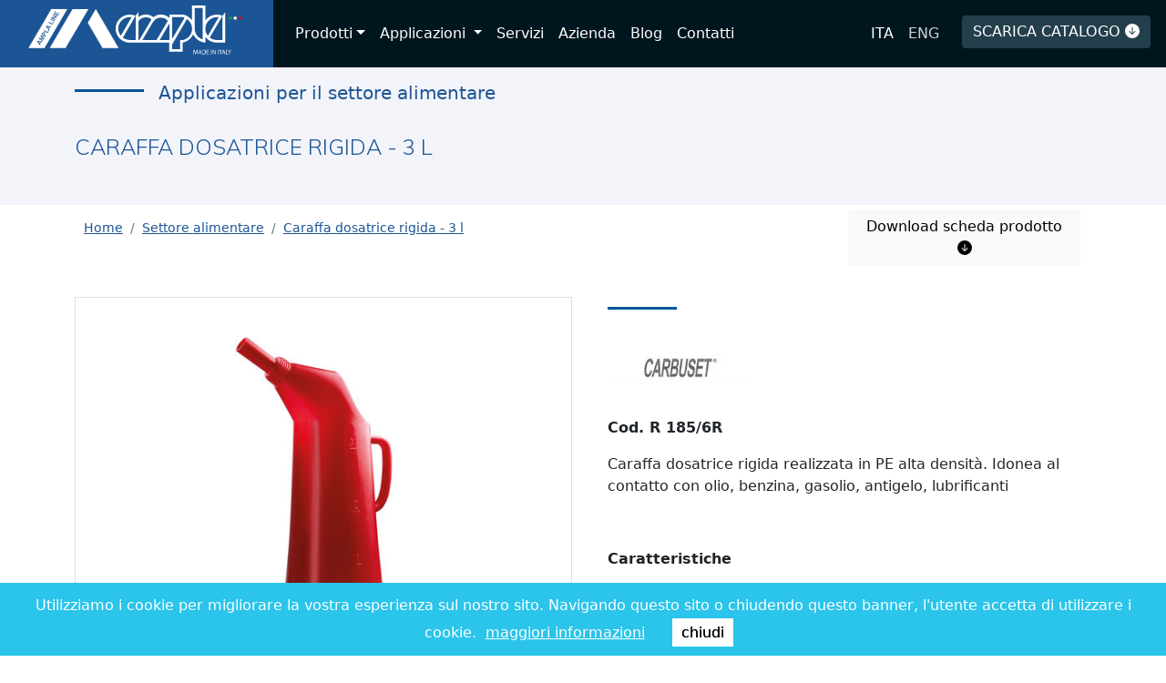

--- FILE ---
content_type: text/html; charset=UTF-8
request_url: https://ampla.it/it/applicazione-dei-prodotti-ampla/settore-alimentare/caraffa-dosatrice-rigida-3-l
body_size: 15836
content:
<!DOCTYPE html>
<html lang="it">
<head>
    <title>Caraffa dosatrice rigida - 3 l. Categoria: Settore Alimentare Applicazioni pistole ad aria compressa e pompe di travaso | AMPLA </title>
    <meta charset="UTF-8">
    <meta name="viewport" content="width=device-width, initial-scale=1.0">
    <!-- Bootstrap -->
    <!-- HTML5 Shim and Respond.js IE8 support of HTML5 elements and media queries -->
    <!-- WARNING: Respond.js doesn't work if you view the page via file:// -->
    <!--[if lt IE 9]>
      <script src="https://oss.maxcdn.com/libs/html5shiv/3.7.0/html5shiv.js"></script>
      <script src="https://oss.maxcdn.com/libs/respond.js/1.3.0/respond.min.js"></script>
    <![endif]-->
    <meta http-equiv="content-type" content="text/html; charset=UTF-8"/>
    <meta name="title" content="Applicazioni pistole ad aria compressa e pompe di travaso | AMPLA "/>
    <meta name="robots" content="index, follow"/>
    <meta name="description" content="Caraffa dosatrice rigida - 3 l | Cod. R 185/6R
Caraffa dosatrice rigida realizzata in PE alta densit&agrave;. Idonea al contatto con olio, benzina, gasolio, antigelo, lubrificanti
&nbsp;
Caratteristiche

Graduata (con scala Europea, Inglese e Americana) e dotata di beccuccio
Resistente, ottima per l'utilizzo professionale
Made in Italy
Disponibile nei formati da 0,5 litro, 1 litro, 2 litri, 3 litri, 5 litri
Disponibile in colore rosso, bianco
Possibilit&agrave; di avvitare una prolunga flessibile (250 mm o 410 mm) con filtro al beccuccio&nbsp;
"/>
    <meta name="keywords" content=""/>
    <meta name="format-detection" content="telephone=no"/>
    <meta name="google-site-verification" content=""/>
    
    <link rel="stylesheet" href="https://stackpath.bootstrapcdn.com/bootstrap/4.5.0/css/bootstrap.min.css" integrity="sha384-9aIt2nRpC12Uk9gS9baDl411NQApFmC26EwAOH8WgZl5MYYxFfc+NcPb1dKGj7Sk" crossorigin="anonymous">

        
    <link rel="dns-prefetch" href="//www.google-analytics.com"/>
    <link rel="dns-prefetch" href="//fonts.googleapis.com"/>

    <link rel="shortcut icon" type="image/x-icon" sizes="96x96" href="/images/favicon.ico">
    <link rel="apple-touch-icon" type="image/png" sizes="60x60" href="/images/x60x60_favicon.png.jpg.pagespeed.ic.kMUuRMjMo9.webp">
    <link rel="apple-touch-icon" type="image/png" sizes="72x72" href="/images/x72x72_favicon.png.jpg.pagespeed.ic.hzEkeM3Lzt.webp">
    <link rel="apple-touch-icon" type="image/png" sizes="114x114" href="/images/x114x114_favicon.png.jpg.pagespeed.ic.xS3kXEq4KB.webp">
    <link rel="apple-touch-icon" type="image/png" sizes="120x120" href="/images/x120x120_favicon.png.jpg.pagespeed.ic.7Lab-6tJ06.webp">
    <link rel="icon" type="image/png" sizes="96x96" href="/images/x96x96_favicon.png.jpg.pagespeed.ic.0aoMiB4ppE.webp">

    <!-- vendor:css -->
    <link rel="stylesheet" href="/bower_components/A.vendor-e1b2e5e663.min.css.pagespeed.cf.7p9IIROrRX.css">
    <!-- endinject -->

    
       
    <meta property="og:locale" content="it_IT"/>
    <meta property="og:url" content="https://ampla.it/it/applicazione-dei-prodotti-ampla/settore-alimentare/caraffa-dosatrice-rigida-3-l"/>
    <meta property="og:type" content="article"/>
    <meta property="og:title" content="Applicazioni pistole ad aria compressa e pompe di travaso | AMPLA "/>
    <meta property="og:description" content="Caraffa dosatrice rigida - 3 l | Cod. R 185/6R
Caraffa dosatrice rigida realizzata in PE alta densit&agrave;. Idonea al contatto con olio, benzina, gasolio, antigelo, lubrificanti
&nbsp;
Caratteristiche

Graduata (con scala Europea, Inglese e Americana) e dotata di beccuccio
Resistente, ottima per l'utilizzo professionale
Made in Italy
Disponibile nei formati da 0,5 litro, 1 litro, 2 litri, 3 litri, 5 litri
Disponibile in colore rosso, bianco
Possibilit&agrave; di avvitare una prolunga flessibile (250 mm o 410 mm) con filtro al beccuccio&nbsp;
"/>
    <meta property="og:updated_time" content="2025-11-29T07:44:05Z"/>
    <meta property="og:image" content="https://ampla.it/images/share.png"/>
    <meta property="og:width" content="1200"/>
    <meta property="og:height" content="628"/>
    <meta property="og:site_name" content="Ampla Rev Milano s.r.l."/>

    <meta name="twitter:card" content="summary"/>
    <meta name="twitter:description" content="Caraffa dosatrice rigida - 3 l | Cod. R 185/6R
Caraffa dosatrice rigida realizzata in PE alta densit&agrave;. Idonea al contatto con olio, benzina, gasolio, antigelo, lubrificanti
&nbsp;
Caratteristiche

Graduata (con scala Europea, Inglese e Americana) e dotata di beccuccio
Resistente, ottima per l'utilizzo professionale
Made in Italy
Disponibile nei formati da 0,5 litro, 1 litro, 2 litri, 3 litri, 5 litri
Disponibile in colore rosso, bianco
Possibilit&agrave; di avvitare una prolunga flessibile (250 mm o 410 mm) con filtro al beccuccio&nbsp;
"/>
    <meta name="twitter:title" content="Applicazioni pistole ad aria compressa e pompe di travaso | AMPLA "/>
    <meta name="twitter:site" content="@Ampla Rev Milano s.r.l."/>
    <meta name="twitter:image" content="https://ampla.it/images/share.png"/>
    <meta name="twitter:creator" content="@Ampla Rev Milano s.r.l."/>

    <link href="https://fonts.googleapis.com/css2?family=Muli:wght@100;300;600;700&display=swap" rel="stylesheet">

    <link href="/css/style.min.css?ver=1.4111764402245" rel="stylesheet" type="text/css" media="screen"/>
    <link href="https://cdnjs.cloudflare.com/ajax/libs/fancybox/3.1.20/jquery.fancybox.min.css?ver=1.4111764402245" rel="stylesheet" type="text/css" media="screen"/>

    <!-- Google Tag Manager -->
    <script>(function(w,d,s,l,i){w[l]=w[l]||[];w[l].push({'gtm.start':new Date().getTime(),event:'gtm.js'});var f=d.getElementsByTagName(s)[0],j=d.createElement(s),dl=l!='dataLayer'?'&l='+l:'';j.async=true;j.src='https://www.googletagmanager.com/gtm.js?id='+i+dl;f.parentNode.insertBefore(j,f);})(window,document,'script','dataLayer','GTM-N8MQG9G');</script>
    <!-- End Google Tag Manager -->
    
</head>
<body>
    <!-- Google Tag Manager (noscript) -->
    <noscript><iframe src="https://www.googletagmanager.com/ns.html?id=GTM-N8MQG9G" height="0" width="0" style="display:none;visibility:hidden"></iframe></noscript>
    <!-- End Google Tag Manager (noscript) -->
        
    <link href="https://cdn.jsdelivr.net/npm/bootstrap@5.0.2/dist/css/bootstrap.min.css" rel="stylesheet" integrity="sha384-EVSTQN3/azprG1Anm3QDgpJLIm9Nao0Yz1ztcQTwFspd3yD65VohhpuuCOmLASjC" crossorigin="anonymous">
<script src="https://cdn.jsdelivr.net/npm/bootstrap@5.0.2/dist/js/bootstrap.bundle.min.js" integrity="sha384-MrcW6ZMFYlzcLA8Nl+NtUVF0sA7MsXsP1UyJoMp4YLEuNSfAP+JcXn/tWtIaxVXM" crossorigin="anonymous"></script>
<style type="text/css">.navbar .megamenu{padding:1rem}@media all and (min-width:992px){.navbar .has-megamenu{position:static!important}.navbar .megamenu{left:0;right:0;width:100%;margin-top:0}}@media (max-width:991px){.navbar.fixed-top .navbar-collapse,.navbar.sticky-top .navbar-collapse{overflow-y:auto;max-height:90vh;margin-top:10px}}.navbar{padding-bottom:0!important}.btn-catalogo{margin:17px;background-color:#233f4b;border:0;color:#fff}.first-link{padding:25px}.navbar_fixed{background-color:#00161f}.navbar{padding:0 1rem}.dropdown-menu{border-radius:0;margin:0;padding:0;border:0}.nav-pill{text-align:left;color:#fff}.navbar-dark .navbar-nav .nav-link{color:#fff!important;border-radius:0}.navbar-dark .navbar-nav .nav-link.active{background-color:#2c73c9}.navbar-dark .navbar-nav .nav-link:hover{background-color:#2c73c9}.float-end{position:absolute;right:0;top:15px}.navbar-dark .navbar-nav .nav-link.notselected{color:#d3d3d3!important}h2{font-weight:600}h1,h2{font-size:24px;line-height:130%;font-family:Muli,sans-serif}a,h1,h2{color:#1c5595}.card{border:0}.blended{background-blend-mode:multiply;width:90%}.offcanvas-body a{color:#fff!important;text-decoration:nooe!important;padding:10px}.offcanvas-body .dropdown-item{color:#d3e1f8;background-color:#212529!important;color:#fff;border-radius:0;border-bottom: 1px solid #d3e1f833}</style>

<script type="text/javascript">document.addEventListener("DOMContentLoaded",function(){document.querySelectorAll('.dropdown-menu').forEach(function(element){element.addEventListener('click',function(e){e.stopPropagation();});})});</script>



<!-- ============= COMPONENT ============== -->
<nav class="navbar fixed-top navbar_fixed navbar-expand-lg navbar-dark px-0 ">
<div class="container_full px-0 d-flex w-100">
  <a class="navbar-brand" title="" href="/it/">
      <img class="img-fluid logo_ampla_testata mx-auto d-block" style="min-height: 56px;" alt="AMPLA" src="/images/logo_ampla_bianco.svg?v=1.4111764402245">
  </a>
  <button class="navbar-toggler float-end" type="button" data-bs-toggle="offcanvas" data-bs-target="#offcanvasNavbar" aria-controls="offcanvasNavbar">
    <span class="navbar-toggler-icon"></span>
  </button>
  <div class="collapse navbar-collapse d-flex justify-content-between d-none d-lg-flex" id="main_nav">
    <ul class="navbar-nav">
      
      <li class="nav-item dropdown has-megamenu">
        <a class="nav-link  first-link dropdown-toggle" href="#" data-bs-toggle="dropdown">Prodotti</a>
        <div class="dropdown-menu megamenu p-0" role="menu" style="background-color: #3b89e4;">
          <div class="row g-3">
          
          <div class="d-flex">
            <div class="nav flex-lg-column nav-pills me-3 col-lg-3 p-0 py-3" id="v-pills-tab" role="tablist" aria-orientation="vertical" style="background-color:#3081e1;">
                            <a class="nav-link nav-pill mx-3 active" id="v-pills-1-tab" data-bs-toggle="pill" data-bs-target="#v-pills-1" type="button" role="tab" aria-controls="v-pills-1" aria-selected="true" href="/it/pistole-di-soffiaggio" title="Pistole di soffiaggio">Pistole di soffiaggio</a>
                            <a class="nav-link nav-pill mx-3 " id="v-pills-125-tab" data-bs-toggle="pill" data-bs-target="#v-pills-125" type="button" role="tab" aria-controls="v-pills-125" aria-selected="true" href="/it/attacchi-rapidi-aria-compressa" title="Attacchi rapidi">Attacchi rapidi</a>
                            <a class="nav-link nav-pill mx-3 " id="v-pills-17-tab" data-bs-toggle="pill" data-bs-target="#v-pills-17" type="button" role="tab" aria-controls="v-pills-17" aria-selected="true" href="/it/tubi-e-spirali-per-aria-compressa" title="Tubi e spirali">Tubi e spirali</a>
                            <a class="nav-link nav-pill mx-3 " id="v-pills-15-tab" data-bs-toggle="pill" data-bs-target="#v-pills-15" type="button" role="tab" aria-controls="v-pills-15" aria-selected="true" href="/it/pompe-di-travaso" title="Pompe di travaso">Pompe di travaso</a>
                            <a class="nav-link nav-pill mx-3 " id="v-pills-116-tab" data-bs-toggle="pill" data-bs-target="#v-pills-116" type="button" role="tab" aria-controls="v-pills-116" aria-selected="true" href="/it/contalitri" title="Contalitri">Contalitri</a>
                            <a class="nav-link nav-pill mx-3 " id="v-pills-16-tab" data-bs-toggle="pill" data-bs-target="#v-pills-16" type="button" role="tab" aria-controls="v-pills-16" aria-selected="true" href="/it/accessori-per-il-travaso" title="Accessori per il travaso">Accessori per il travaso</a>
                          </div>
            <div class="tab-content w-100" id="v-pills-tabContent">
                            <div class="tab-pane show active" id="v-pills-1" role="tabpanel" aria-labelledby="v-pills-1-tab">
                <div class="container_fluid">
                  <div class="row py-3">
                    <div class="col-md-8">
                                    


                    <div class="col-12"><a class="nav-link nav-pill mx-3 overimage" data-img="/upload/documenti/4/47/_thumbs/300x300_476.jpg.jpg" href="/it/pistole-di-soffiaggio/pistole-tucano" title="Pistole di soffiaggio">Pistole Tucano</a></div>
                  


                    <div class="col-12"><a class="nav-link nav-pill mx-3 overimage" data-img="/upload/documenti/4/48/_thumbs/300x300_483.jpg.jpg" href="/it/pistole-di-soffiaggio/pistole-airset" title="Pistole di soffiaggio">Pistole Standard</a></div>
                  


                    <div class="col-12"><a class="nav-link nav-pill mx-3 overimage" data-img="/upload/documenti/4/49/_thumbs/300x300_492.jpg.jpg" href="/it/pistole-di-soffiaggio/pistole-eco" title="Pistole di soffiaggio">Pistole Eco</a></div>
                  


                    <div class="col-12"><a class="nav-link nav-pill mx-3 overimage" data-img="/upload/documenti/4/49/_thumbs/300x300_498.jpg.jpg" href="/it/pistole-di-soffiaggio/pistole-mouse" title="Pistole di soffiaggio">Pistole Mouse</a></div>
                  


                    <div class="col-12"><a class="nav-link nav-pill mx-3 overimage" data-img="/upload/documenti/5/50/_thumbs/300x300_500.jpg.jpg" href="/it/pistole-di-soffiaggio/pistola-rubber-flow" title="Pistole di soffiaggio">Pistola Rubber Flow</a></div>
                  


                    <div class="col-12"><a class="nav-link nav-pill mx-3 overimage" data-img="/upload/documenti/5/50/_thumbs/300x300_501.jpg.jpg" href="/it/pistole-di-soffiaggio/kit-soffiaggio-cabina-camion" title="Pistole di soffiaggio">Kit Soffiaggio cabina camion</a></div>
                  


                    <div class="col-12"><a class="nav-link nav-pill mx-3 overimage" data-img="/upload/documenti/5/51/_thumbs/300x300_514.jpg.jpg" href="/it/pistole-di-soffiaggio/kit-pistola-e-spirale-con-raccordi" title="Pistole di soffiaggio">Kit Tubo a spirale con pistola</a></div>
                  


                    <div class="col-12"><a class="nav-link nav-pill mx-3 overimage" data-img="/upload/documenti/6/68/_thumbs/300x300_688.jpg.jpg" href="/it/pistole-di-soffiaggio/kit-tubo-a-spirale-pistola-e-attacco-rapido-aria-compressa" title="Pistole di soffiaggio">Kit Tubo a spirale, pistola e attacco rapido</a></div>
                  


                    <div class="col-12"><a class="nav-link nav-pill mx-3 overimage" data-img="/upload/documenti/5/52/_thumbs/300x300_520.jpg.jpg" href="/it/pistole-di-soffiaggio/pistole-di-sicurezza-con-riduttore-di-pressione" title="Pistole di soffiaggio">Pistole di sicurezza con riduttore di pressione </a></div>
                  


                    <div class="col-12"><a class="nav-link nav-pill mx-3 overimage" data-img="/upload/documenti/5/52/_thumbs/300x300_527.jpg.jpg" href="/it/pistole-di-soffiaggio/accessori" title="Pistole di soffiaggio">Accessori</a></div>
                                      </div>
                    <div class="col-md-4 image" style="min-height: 320px;">
                      <img class="img-fluid blended" alt="" src="/images/ico_ampla.svg">
                    </div>
                  </div>
                </div>
              </div>
                            <div class="tab-pane " id="v-pills-125" role="tabpanel" aria-labelledby="v-pills-125-tab">
                <div class="container_fluid">
                  <div class="row py-3">
                    <div class="col-md-8">
                                    


                    <div class="col-12"><a class="nav-link nav-pill mx-3 overimage" data-img="/upload/documenti/6/68/_thumbs/300x300_681.jpg.jpg" href="/it/attacchi-rapidi-aria-compressa/attacco-rapido-di-sicurezza-at-240" title="Attacchi rapidi">Attacco rapido di sicurezza AT 240</a></div>
                  


                    <div class="col-12"><a class="nav-link nav-pill mx-3 overimage" data-img="/upload/documenti/7/70/_thumbs/300x300_705.jpg.jpg" href="/it/attacchi-rapidi-aria-compressa/innesti-rapidi-aria-compressa" title="Attacchi rapidi">Innesti rapidi</a></div>
                                      </div>
                    <div class="col-md-4 image" style="min-height: 320px;">
                      <img class="img-fluid blended" alt="" src="/images/ico_ampla.svg">
                    </div>
                  </div>
                </div>
              </div>
                            <div class="tab-pane " id="v-pills-17" role="tabpanel" aria-labelledby="v-pills-17-tab">
                <div class="container_fluid">
                  <div class="row py-3">
                    <div class="col-md-8">
                                    


                    <div class="col-12"><a class="nav-link nav-pill mx-3 overimage" data-img="/upload/documenti/5/58/_thumbs/300x300_580.jpg.jpg" href="/it/tubi-e-spirali-per-aria-compressa/tubi-lineari-per-aria-compressa-con-raccordi" title="Tubi e spirali">Tubi lineari in Poliuretano (PU) retinato con raccordi</a></div>
                  


                    <div class="col-12"><a class="nav-link nav-pill mx-3 overimage" data-img="/upload/documenti/7/71/_thumbs/300x300_712.jpg.jpg" href="/it/tubi-e-spirali-per-aria-compressa/kit-tubo-lineare-in-poliuretano-pu-retinato-con-attacco-rapido" title="Tubi e spirali">Kit Tubo lineare in poliuretano (PU) retinato con attacco rapido</a></div>
                  


                    <div class="col-12"><a class="nav-link nav-pill mx-3 overimage" data-img="/upload/documenti/5/57/_thumbs/300x300_577.jpg.jpg" href="/it/tubi-e-spirali-per-aria-compressa/spirali-in-poliuretano-per-aria-compressa-con-raccordi" title="Tubi e spirali">Spirali in Poliuretano (PU) con raccordi</a></div>
                  


                    <div class="col-12"><a class="nav-link nav-pill mx-3 overimage" data-img="/upload/documenti/5/57/_thumbs/300x300_579.jpg.jpg" href="/it/tubi-e-spirali-per-aria-compressa/spirali-in-poliuretano-pu-ad-alta-visibilita-con-raccordi" title="Tubi e spirali">Spirali in Poliuretano (PU) ad alta visibilità con raccordi</a></div>
                  


                    <div class="col-12"><a class="nav-link nav-pill mx-3 overimage" data-img="/upload/documenti/7/70/_thumbs/300x300_706.jpg.jpg" href="/it/tubi-e-spirali-per-aria-compressa/kit-tubo-spirale-in-poliuretano-pu-e-attacco-rapido" title="Tubi e spirali">Kit Tubo spirale in poliuretano (PU) con attacco rapido</a></div>
                  


                    <div class="col-12"><a class="nav-link nav-pill mx-3 overimage" data-img="/upload/documenti/6/63/_thumbs/300x300_634.jpg.jpg" href="/it/tubi-e-spirali-per-aria-compressa/spirali-in-poliuretano-pu-autoestinguente-con-raccordi" title="Tubi e spirali">Spirali in Poliuretano (PU) autoestinguente con raccordi</a></div>
                                      </div>
                    <div class="col-md-4 image" style="min-height: 320px;">
                      <img class="img-fluid blended" alt="" src="/images/ico_ampla.svg">
                    </div>
                  </div>
                </div>
              </div>
                            <div class="tab-pane " id="v-pills-15" role="tabpanel" aria-labelledby="v-pills-15-tab">
                <div class="container_fluid">
                  <div class="row py-3">
                    <div class="col-md-8">
                                    


                    <div class="col-12"><a class="nav-link nav-pill mx-3 overimage" data-img="/upload/documenti/5/58/_thumbs/300x300_583.jpg.jpg" href="/it/pompe-di-travaso/pompa-elettrica-con-antisifone-ap40l" title="Pompe di travaso">Pompa elettrica con antisifone AP 40L</a></div>
                  


                    <div class="col-12"><a class="nav-link nav-pill mx-3 overimage" data-img="/upload/documenti/5/54/_thumbs/300x300_543.jpg.jpg" href="/it/pompe-di-travaso/pompa-elettrica-ap30l" title="Pompe di travaso">Pompa elettrica AP 30L  </a></div>
                  


                    <div class="col-12"><a class="nav-link nav-pill mx-3 overimage" data-img="/upload/documenti/5/54/_thumbs/300x300_545.jpg.jpg" href="/it/pompe-di-travaso/pompa-volumetrica-ap-15" title="Pompe di travaso">Pompa volumetrica AP 15 </a></div>
                  


                    <div class="col-12"><a class="nav-link nav-pill mx-3 overimage" data-img="/upload/documenti/5/54/_thumbs/300x300_546.jpg.jpg" href="/it/pompe-di-travaso/pompa-manuale-a-membrana-ap-25-m" title="Pompe di travaso">Pompa manuale a membrana AP 25 M</a></div>
                  


                    <div class="col-12"><a class="nav-link nav-pill mx-3 overimage" data-img="/upload/documenti/5/55/_thumbs/300x300_552.jpg.jpg" href="/it/pompe-di-travaso/pompa-manuale-per-alimenti-ap-25-f" title="Pompe di travaso">Pompa manuale per alimenti AP 25 F</a></div>
                  


                    <div class="col-12"><a class="nav-link nav-pill mx-3 overimage" data-img="/upload/documenti/5/53/_thumbs/300x300_536.jpg.jpg" href="/it/pompe-di-travaso/pompa-manuale-a-pistone-ap-50" title="Pompe di travaso">Pompa manuale a pistone AP 50</a></div>
                                      </div>
                    <div class="col-md-4 image" style="min-height: 320px;">
                      <img class="img-fluid blended" alt="" src="/images/ico_ampla.svg">
                    </div>
                  </div>
                </div>
              </div>
                            <div class="tab-pane " id="v-pills-116" role="tabpanel" aria-labelledby="v-pills-116-tab">
                <div class="container_fluid">
                  <div class="row py-3">
                    <div class="col-md-8">
                                    


                    <div class="col-12"><a class="nav-link nav-pill mx-3 overimage" data-img="/upload/documenti/5/58/_thumbs/300x300_582.jpg.jpg" href="/it/contalitri/contalitri-digitale-a-turbina-al-100" title="Contalitri">Contalitri digitale a turbina AL 100</a></div>
                                      </div>
                    <div class="col-md-4 image" style="min-height: 320px;">
                      <img class="img-fluid blended" alt="" src="/images/ico_ampla.svg">
                    </div>
                  </div>
                </div>
              </div>
                            <div class="tab-pane " id="v-pills-16" role="tabpanel" aria-labelledby="v-pills-16-tab">
                <div class="container_fluid">
                  <div class="row py-3">
                    <div class="col-md-8">
                                    


                    <div class="col-12"><a class="nav-link nav-pill mx-3 overimage" data-img="/upload/documenti/5/55/_thumbs/300x300_556.jpg.jpg" href="/it/accessori-per-il-travaso/caraffe" title="Accessori per il travaso">Caraffe</a></div>
                  


                    <div class="col-12"><a class="nav-link nav-pill mx-3 overimage" data-img="/upload/documenti/6/62/_thumbs/300x300_623.jpg.jpg" href="/it/accessori-per-il-travaso/annaffiatoi" title="Accessori per il travaso">Annaffiatoi </a></div>
                  


                    <div class="col-12"><a class="nav-link nav-pill mx-3 overimage" data-img="/upload/documenti/5/59/_thumbs/300x300_593.jpg.jpg" href="/it/accessori-per-il-travaso/imbuti" title="Accessori per il travaso">Imbuti</a></div>
                  


                    <div class="col-12"><a class="nav-link nav-pill mx-3 overimage" data-img="/upload/documenti/3/38/_thumbs/300x300_381.jpg.jpg" href="/it/accessori-per-il-travaso/adattatori-per-pompa-manuale-adattatori-per-fusti" title="Accessori per il travaso">Adattatori per fusti</a></div>
                                      </div>
                    <div class="col-md-4 image" style="min-height: 320px;">
                      <img class="img-fluid blended" alt="" src="/images/ico_ampla.svg">
                    </div>
                  </div>
                </div>
              </div>
                            <div class="tab-pane " id="v-pills-29" role="tabpanel" aria-labelledby="v-pills-29-tab">
                <div class="container_fluid">
                  <div class="row py-3">
                    <div class="col-md-8">
                                    


                    <div class="col-12"><a class="nav-link nav-pill mx-3 overimage" data-img="/upload/documenti/5/53/_thumbs/300x300_536.jpg.jpg" href="/it/applicazione-dei-prodotti-ampla/officine-per-auto" title="Applicazioni">Officine per Auto</a></div>
                  


                    <div class="col-12"><a class="nav-link nav-pill mx-3 overimage" data-img="/upload/documenti/5/53/_thumbs/300x300_534.jpg.jpg" href="/it/applicazione-dei-prodotti-ampla/additivo-adblue" title="Applicazioni">AdBlue®</a></div>
                  


                    <div class="col-12"><a class="nav-link nav-pill mx-3 overimage" data-img="/upload/documenti/4/47/_thumbs/300x300_474.jpg.jpg" href="/it/applicazione-dei-prodotti-ampla/prodotti-in-legno" title="Applicazioni">Prodotti in Legno</a></div>
                  


                    <div class="col-12"><a class="nav-link nav-pill mx-3 overimage" data-img="/upload/documenti/5/51/_thumbs/300x300_513.jpg.jpg" href="/it/applicazione-dei-prodotti-ampla/lavorazioni-metalliche" title="Applicazioni">Lavorazioni Metalliche</a></div>
                  


                    <div class="col-12"><a class="nav-link nav-pill mx-3 overimage" data-img="/upload/documenti/5/53/_thumbs/300x300_532.jpg.jpg" href="/it/applicazione-dei-prodotti-ampla/prodotti-chimici" title="Applicazioni">Prodotti Chimici</a></div>
                  


                    <div class="col-12"><a class="nav-link nav-pill mx-3 overimage" data-img="/upload/documenti/5/55/_thumbs/300x300_552.jpg.jpg" href="/it/applicazione-dei-prodotti-ampla/settore-alimentare" title="Applicazioni">Settore Alimentare</a></div>
                                      </div>
                    <div class="col-md-4 image" style="min-height: 320px;">
                      <img class="img-fluid blended" alt="" src="/images/ico_ampla.svg">
                    </div>
                  </div>
                </div>
              </div>
                          </div>
          </div>

            
          </div><!-- end row --> 
        </div> <!-- dropdown-mega-menu.// -->
      </li>
      
                          <li class="nav-item dropdown">
            <a class="nav-link first-link dropdown-toggle " href="/it/applicazione-dei-prodotti-ampla" title="Applicazioni" id="navbarDropdownMenuLink" role="button" data-toggle="dropdown" aria-haspopup="true" aria-expanded="false">
                Applicazioni            </a>
            <div class="dropdown-menu py-3" aria-labelledby="navbarDropdownMenuLink" style="background-color: #3b89e4; min-width: 300px;">
                            <a class="nav-link nav-pill mx-3  " href="/it/applicazione-dei-prodotti-ampla/officine-per-auto" title="Applicazioni">
                    Officine per Auto                </a>
                            <a class="nav-link nav-pill mx-3  " href="/it/applicazione-dei-prodotti-ampla/additivo-adblue" title="Applicazioni">
                    AdBlue®                </a>
                            <a class="nav-link nav-pill mx-3  " href="/it/applicazione-dei-prodotti-ampla/prodotti-in-legno" title="Applicazioni">
                    Prodotti in Legno                </a>
                            <a class="nav-link nav-pill mx-3  " href="/it/applicazione-dei-prodotti-ampla/lavorazioni-metalliche" title="Applicazioni">
                    Lavorazioni Metalliche                </a>
                            <a class="nav-link nav-pill mx-3  " href="/it/applicazione-dei-prodotti-ampla/prodotti-chimici" title="Applicazioni">
                    Prodotti Chimici                </a>
                            <a class="nav-link nav-pill mx-3  active" href="/it/applicazione-dei-prodotti-ampla/settore-alimentare" title="Applicazioni">
                    Settore Alimentare                </a>
                        </div>
          </li>
                  
            <li class="nav-item"><a class="nav-link first-link" href="/it/servizi">Servizi</a></li>
            <li class="nav-item"><a class="nav-link first-link" href="/it/profilo">Azienda</a></li>
            <li class="nav-item"><a class="nav-link first-link" href="/it/blog">Blog</a></li>
            <li class="nav-item"><a class="nav-link first-link" href="/it/preventivo-per-pistole-di-soffiaggio-ad-aria-compressa-e-pompe-di-travaso">Contatti</a></li>
          </ul>
    <ul class="navbar-nav ms-auto">
            <div class="dropdown-divider"></div>
            <li class="nav-item"><a class="nav-link first-link " href="/it">ITA</a></li>
            <li class="nav-item"><a class="nav-link first-link notselected" href="/en">ENG</a></li>
                  
      <li class="nav-item"><a class="btn btn-light btn-catalogo" href="/it/form-catalogo">SCARICA CATALOGO  <svg style="margin-top: -4px;" xmlns="http://www.w3.org/2000/svg" width="16" height="16" fill="currentColor" class="bi bi-arrow-down-circle-fill" viewBox="0 0 16 16">
  <path d="M16 8A8 8 0 1 1 0 8a8 8 0 0 1 16 0M8.5 4.5a.5.5 0 0 0-1 0v5.793L5.354 8.146a.5.5 0 1 0-.708.708l3 3a.5.5 0 0 0 .708 0l3-3a.5.5 0 0 0-.708-.708L8.5 10.293z"/>
</svg></a></li>
    </ul>
  </div> <!-- navbar-collapse.// -->
</div> <!-- container-fluid.// -->
</nav>


<div class="offcanvas offcanvas-end" tabindex="-1" id="offcanvasNavbar" aria-labelledby="offcanvasNavbarLabel">
  <div class="offcanvas-header bg-dark ">
    <h5 class="offcanvas-title" id="offcanvasNavbarLabel"><img class="img-fluid logo_ampla_testata mx-auto d-block" alt="AMPLA" src="/images/logo_ampla_bianco.svg?v=1.4111764402245"></h5>
    <button type="button" class="btn-close  btn-close-white" data-bs-dismiss="offcanvas" aria-label="Close"></button>
  </div>
  <div class="offcanvas-body" style="background-color:#212529!important; color:white;">
      <ul class="navbar-nav mr-auto">
                        
                                                                <li class="nav-item dropdown">
                                                                                    <a class="nav-link dropdown-toggle " href="/it/pistole-di-soffiaggio" title="Pistole di soffiaggio" id="navbarDropdownMenuLink" role="button" data-toggle="dropdown" aria-haspopup="true" aria-expanded="false">
                                                Pistole di soffiaggio                                            </a>
                                            <div class="dropdown-menu" aria-labelledby="navbarDropdownMenuLink">
                                                                                            
                                                <a class="dropdown-item " href="/it/pistole-di-soffiaggio/pistole-tucano" title="Pistole di soffiaggio">
                                                    Pistole Tucano                                                </a>
                                                
                                                                                            
                                                <a class="dropdown-item " href="/it/pistole-di-soffiaggio/pistole-airset" title="Pistole di soffiaggio">
                                                    Pistole Standard                                                </a>
                                                
                                                                                            
                                                <a class="dropdown-item " href="/it/pistole-di-soffiaggio/pistole-eco" title="Pistole di soffiaggio">
                                                    Pistole Eco                                                </a>
                                                
                                                                                            
                                                <a class="dropdown-item " href="/it/pistole-di-soffiaggio/pistole-mouse" title="Pistole di soffiaggio">
                                                    Pistole Mouse                                                </a>
                                                
                                                                                            
                                                <a class="dropdown-item " href="/it/pistole-di-soffiaggio/pistola-rubber-flow" title="Pistole di soffiaggio">
                                                    Pistola Rubber Flow                                                </a>
                                                
                                                                                            
                                                <a class="dropdown-item " href="/it/pistole-di-soffiaggio/kit-soffiaggio-cabina-camion" title="Pistole di soffiaggio">
                                                    Kit Soffiaggio cabina camion                                                </a>
                                                
                                                                                            
                                                <a class="dropdown-item " href="/it/pistole-di-soffiaggio/kit-pistola-e-spirale-con-raccordi" title="Pistole di soffiaggio">
                                                    Kit Tubo a spirale con pistola                                                </a>
                                                
                                                                                            
                                                <a class="dropdown-item " href="/it/pistole-di-soffiaggio/kit-tubo-a-spirale-pistola-e-attacco-rapido-aria-compressa" title="Pistole di soffiaggio">
                                                    Kit Tubo a spirale, pistola e attacco rapido                                                </a>
                                                
                                                                                            
                                                <a class="dropdown-item " href="/it/pistole-di-soffiaggio/pistole-di-sicurezza-con-riduttore-di-pressione" title="Pistole di soffiaggio">
                                                    Pistole di sicurezza con riduttore di pressione                                                 </a>
                                                
                                                                                            
                                                <a class="dropdown-item " href="/it/pistole-di-soffiaggio/accessori" title="Pistole di soffiaggio">
                                                    Accessori                                                </a>
                                                
                                                                                        </div>
                                                                                </li>
                                                                                                <li class="nav-item dropdown">
                                                                                    <a class="nav-link dropdown-toggle " href="/it/attacchi-rapidi-aria-compressa" title="Attacchi rapidi" id="navbarDropdownMenuLink" role="button" data-toggle="dropdown" aria-haspopup="true" aria-expanded="false">
                                                Attacchi rapidi                                            </a>
                                            <div class="dropdown-menu" aria-labelledby="navbarDropdownMenuLink">
                                                                                            
                                                <a class="dropdown-item " href="/it/attacchi-rapidi-aria-compressa/attacco-rapido-di-sicurezza-at-240" title="Attacchi rapidi">
                                                    Attacco rapido di sicurezza AT 240                                                </a>
                                                
                                                                                            
                                                <a class="dropdown-item " href="/it/attacchi-rapidi-aria-compressa/innesti-rapidi-aria-compressa" title="Attacchi rapidi">
                                                    Innesti rapidi                                                </a>
                                                
                                                                                        </div>
                                                                                </li>
                                                                                                <li class="nav-item dropdown">
                                                                                    <a class="nav-link dropdown-toggle " href="/it/tubi-e-spirali-per-aria-compressa" title="Tubi e spirali" id="navbarDropdownMenuLink" role="button" data-toggle="dropdown" aria-haspopup="true" aria-expanded="false">
                                                Tubi e spirali                                            </a>
                                            <div class="dropdown-menu" aria-labelledby="navbarDropdownMenuLink">
                                                                                            
                                                <a class="dropdown-item " href="/it/tubi-e-spirali-per-aria-compressa/tubi-lineari-per-aria-compressa-con-raccordi" title="Tubi e spirali">
                                                    Tubi lineari in Poliuretano (PU) retinato con raccordi                                                </a>
                                                
                                                                                            
                                                <a class="dropdown-item " href="/it/tubi-e-spirali-per-aria-compressa/kit-tubo-lineare-in-poliuretano-pu-retinato-con-attacco-rapido" title="Tubi e spirali">
                                                    Kit Tubo lineare in poliuretano (PU) retinato con attacco rapido                                                </a>
                                                
                                                                                            
                                                <a class="dropdown-item " href="/it/tubi-e-spirali-per-aria-compressa/spirali-in-poliuretano-per-aria-compressa-con-raccordi" title="Tubi e spirali">
                                                    Spirali in Poliuretano (PU) con raccordi                                                </a>
                                                
                                                                                            
                                                <a class="dropdown-item " href="/it/tubi-e-spirali-per-aria-compressa/spirali-in-poliuretano-pu-ad-alta-visibilita-con-raccordi" title="Tubi e spirali">
                                                    Spirali in Poliuretano (PU) ad alta visibilità con raccordi                                                </a>
                                                
                                                                                            
                                                <a class="dropdown-item " href="/it/tubi-e-spirali-per-aria-compressa/kit-tubo-spirale-in-poliuretano-pu-e-attacco-rapido" title="Tubi e spirali">
                                                    Kit Tubo spirale in poliuretano (PU) con attacco rapido                                                </a>
                                                
                                                                                            
                                                <a class="dropdown-item " href="/it/tubi-e-spirali-per-aria-compressa/spirali-in-poliuretano-pu-autoestinguente-con-raccordi" title="Tubi e spirali">
                                                    Spirali in Poliuretano (PU) autoestinguente con raccordi                                                </a>
                                                
                                                                                        </div>
                                                                                </li>
                                                                                                <li class="nav-item dropdown">
                                                                                    <a class="nav-link dropdown-toggle " href="/it/pompe-di-travaso" title="Pompe di travaso" id="navbarDropdownMenuLink" role="button" data-toggle="dropdown" aria-haspopup="true" aria-expanded="false">
                                                Pompe di travaso                                            </a>
                                            <div class="dropdown-menu" aria-labelledby="navbarDropdownMenuLink">
                                                                                            
                                                <a class="dropdown-item " href="/it/pompe-di-travaso/pompa-elettrica-con-antisifone-ap40l" title="Pompe di travaso">
                                                    Pompa elettrica con antisifone AP 40L                                                </a>
                                                
                                                                                            
                                                <a class="dropdown-item " href="/it/pompe-di-travaso/pompa-elettrica-ap30l" title="Pompe di travaso">
                                                    Pompa elettrica AP 30L                                                  </a>
                                                
                                                                                            
                                                <a class="dropdown-item " href="/it/pompe-di-travaso/pompa-volumetrica-ap-15" title="Pompe di travaso">
                                                    Pompa volumetrica AP 15                                                 </a>
                                                
                                                                                            
                                                <a class="dropdown-item " href="/it/pompe-di-travaso/pompa-manuale-a-membrana-ap-25-m" title="Pompe di travaso">
                                                    Pompa manuale a membrana AP 25 M                                                </a>
                                                
                                                                                            
                                                <a class="dropdown-item " href="/it/pompe-di-travaso/pompa-manuale-per-alimenti-ap-25-f" title="Pompe di travaso">
                                                    Pompa manuale per alimenti AP 25 F                                                </a>
                                                
                                                                                            
                                                <a class="dropdown-item " href="/it/pompe-di-travaso/pompa-manuale-a-pistone-ap-50" title="Pompe di travaso">
                                                    Pompa manuale a pistone AP 50                                                </a>
                                                
                                                                                        </div>
                                                                                </li>
                                                                                                <li class="nav-item dropdown">
                                                                                    <a class="nav-link dropdown-toggle " href="/it/contalitri" title="Contalitri" id="navbarDropdownMenuLink" role="button" data-toggle="dropdown" aria-haspopup="true" aria-expanded="false">
                                                Contalitri                                            </a>
                                            <div class="dropdown-menu" aria-labelledby="navbarDropdownMenuLink">
                                                                                            
                                                <a class="dropdown-item " href="/it/contalitri/contalitri-digitale-a-turbina-al-100" title="Contalitri">
                                                    Contalitri digitale a turbina AL 100                                                </a>
                                                
                                                                                        </div>
                                                                                </li>
                                                                                                <li class="nav-item dropdown">
                                                                                    <a class="nav-link dropdown-toggle " href="/it/accessori-per-il-travaso" title="Accessori per il travaso" id="navbarDropdownMenuLink" role="button" data-toggle="dropdown" aria-haspopup="true" aria-expanded="false">
                                                Accessori per il travaso                                            </a>
                                            <div class="dropdown-menu" aria-labelledby="navbarDropdownMenuLink">
                                                                                            
                                                <a class="dropdown-item " href="/it/accessori-per-il-travaso/caraffe" title="Accessori per il travaso">
                                                    Caraffe                                                </a>
                                                
                                                                                            
                                                <a class="dropdown-item " href="/it/accessori-per-il-travaso/annaffiatoi" title="Accessori per il travaso">
                                                    Annaffiatoi                                                 </a>
                                                
                                                                                            
                                                <a class="dropdown-item " href="/it/accessori-per-il-travaso/imbuti" title="Accessori per il travaso">
                                                    Imbuti                                                </a>
                                                
                                                                                            
                                                <a class="dropdown-item " href="/it/accessori-per-il-travaso/adattatori-per-pompa-manuale-adattatori-per-fusti" title="Accessori per il travaso">
                                                    Adattatori per fusti                                                </a>
                                                
                                                                                        </div>
                                                                                </li>
                                                                                                <li class="nav-item dropdown">
                                                                                    <a class="nav-link dropdown-toggle active" href="/it/applicazione-dei-prodotti-ampla" title="Applicazioni" id="navbarDropdownMenuLink" role="button" data-toggle="dropdown" aria-haspopup="true" aria-expanded="false">
                                                Applicazioni                                            </a>
                                            <div class="dropdown-menu" aria-labelledby="navbarDropdownMenuLink">
                                                                                            
                                                <a class="dropdown-item " href="/it/applicazione-dei-prodotti-ampla/officine-per-auto" title="Applicazioni">
                                                    Officine per Auto                                                </a>
                                                
                                                                                            
                                                <a class="dropdown-item " href="/it/applicazione-dei-prodotti-ampla/additivo-adblue" title="Applicazioni">
                                                    AdBlue®                                                </a>
                                                
                                                                                            
                                                <a class="dropdown-item " href="/it/applicazione-dei-prodotti-ampla/prodotti-in-legno" title="Applicazioni">
                                                    Prodotti in Legno                                                </a>
                                                
                                                                                            
                                                <a class="dropdown-item " href="/it/applicazione-dei-prodotti-ampla/lavorazioni-metalliche" title="Applicazioni">
                                                    Lavorazioni Metalliche                                                </a>
                                                
                                                                                            
                                                <a class="dropdown-item " href="/it/applicazione-dei-prodotti-ampla/prodotti-chimici" title="Applicazioni">
                                                    Prodotti Chimici                                                </a>
                                                
                                                                                            
                                                <a class="dropdown-item active" href="/it/applicazione-dei-prodotti-ampla/settore-alimentare" title="Applicazioni">
                                                    Settore Alimentare                                                </a>
                                                
                                                                                        </div>
                                                                                </li>
                                                                                       
                                                                                    <li class="nav-item d-lg-none">
                                <a href="/it/servizi" title="Servizi" class="nav-link">
                                    Servizi                                </a>
                            </li>
                                                        <li class="nav-item d-lg-none">
                                <a href="/it/profilo" title="Azienda" class="nav-link">
                                    Azienda                                </a>
                            </li>
                                                        <li class="nav-item d-lg-none">
                                <a href="/it/blog" title="Blog" class="nav-link">
                                    Blog                                </a>
                            </li>
                                                        <li class="nav-item d-lg-none">
                                <a href="/it/preventivo-per-pistole-di-soffiaggio-ad-aria-compressa-e-pompe-di-travaso" title="Contatti" class="nav-link">
                                    Contatti                                </a>
                            </li>
                                                        


                                                        <div class="dropdown-divider"></div>
                                                        <li class="nav-item d-lg-none">
                                <a class="nav-link" href="/it">ITA</a>
                            </li>
                                                        <li class="nav-item d-lg-none">
                                <a class="nav-link" href="/en">ENG</a>
                            </li>
                                                                                    <li class="nav-item">
                                <a href="/it/preventivo-per-pistole-di-soffiaggio-ad-aria-compressa-e-pompe-di-travaso" title="contatti" class="d-none d-lg-block nav-link ml-md-5">
                                    Contatti                                </a>
                            </li>
                        </ul>
  </div>
</div>



    
    <div id="content">
                    <!-- dettaglio_prodotti_ 1 -->
<!-- Prodotto Dettaglio 1.B4 -->

<div class="bg_grey margin_top_menu py-4">
	<div class="container px-0">
		<div class="row mx-0">
			<div class="col-lg-12 media">
				<img class="d-none d-lg-block mt-2" alt="" src="[data-uri]">
				<div class="media-body ml-0 ml-lg-3">
				    <h5>Applicazioni per il settore alimentare</h5>
				</div>
			</div>
			<div class="col-lg-12 mt-4">
				<h1 class="mb-4">Caraffa dosatrice rigida - 3 l</h1>
			</div>
		</div>
	</div>
</div>

<div class="container px-0">
	<div class="row mx-0">
		<div class="col-lg-12 d-none d-lg-block">
			<div class="row" style="margin:5px 0px;">
<div class="col-9" style="padding: 10px;">
<ol class="breadcrumb breadcrumb_punto" itemscope itemtype="http://schema.org/BreadcrumbList">
      <li class="breadcrumb-item" itemscope itemprop="itemListElement" itemtype="http://schema.org/ListItem" itemid="home">
      <a itemscope itemtype="http://schema.org/Thing" itemprop="item" class="prima_breadcrumb" itemid="scope-home" title="home" href="/it/"><span itemprop="name">Home</span>
      </a>
      <meta itemprop="position" content="1"/>
      </li>
                              <li class="breadcrumb-item" itemscope itemprop="itemListElement" itemtype="http://schema.org/ListItem" itemid="settore-alimentare/settore-alimentare">
      <a itemscope itemtype="http://schema.org/Thing" itemprop="item" itemid="scope-settore-alimentare/settore-alimentare" title="Settore Alimentare" href="/it/settore-alimentare/settore-alimentare">
      <span itemprop="name">Settore alimentare</span>
      </a>
      <meta itemprop="position" content="2"/>
      </li>
                  
            <li class="breadcrumb-item" itemscope itemprop="itemListElement" itemtype="http://schema.org/ListItem" itemid="caraffa-dosatrice-rigida-3-l">
      <a itemscope itemtype="http://schema.org/Thing" itemprop="item" href="caraffa-dosatrice-rigida-3-l" title="Caraffa dosatrice rigida - 3 l" itemid="scope-caraffa-dosatrice-rigida-3-l">
      <span itemprop="name">Caraffa dosatrice rigida - 3 l</span>
      </a>
      <meta itemprop="position" content="3"/>
      </li>
      </ol>
</div>
<div class="col-3 text-right">
      <a itemscope class="btn btn-light" itemtype="http://schema.org/Thing" itemprop="item" href="caraffa-dosatrice-rigida-3-l/download" title="Caraffa dosatrice rigida - 3 l" itemid="scope-caraffa-dosatrice-rigida-3-l-scheda-prodotto">Download scheda prodotto <svg style="margin-top: -4px;" xmlns="http://www.w3.org/2000/svg" width="16" height="16" fill="currentColor" class="bi bi-arrow-down-circle-fill" viewBox="0 0 16 16">
  <path d="M16 8A8 8 0 1 1 0 8a8 8 0 0 1 16 0M8.5 4.5a.5.5 0 0 0-1 0v5.793L5.354 8.146a.5.5 0 1 0-.708.708l3 3a.5.5 0 0 0 .708 0l3-3a.5.5 0 0 0-.708-.708L8.5 10.293z"></path>
</svg></a>
  </div>
</div>		</div>
	</div>
</div>
	

<div class="container px-0">
	<div class="mt-4">
			<div class="row mx-0">
				<div class="col-lg">	
					<a data-fancybox="gallery" href="/upload/documenti/5/55/_thumbs/1600x1600_559.jpg.jpg" class="" title=""><img class="img-fluid w-100 img_box" alt="" src="/upload/documenti/5/55/_thumbs/x600x430_559.jpg.jpg.pagespeed.ic.lCAm4hiYEx.webp"></a>
										<div class="row my-3">
												<div class="col-4">
							<a data-fancybox="gallery" href="/upload/documenti/5/56/_thumbs/1600x1600_564.jpg.jpg" class="" title=""><img class="img-fluid w-100 img_box" alt="" src="[data-uri]"></a>
						</div>
												<div class="col-4">
							<a data-fancybox="gallery" href="/upload/documenti/2/24/_thumbs/1600x1600_241.jpg.jpg" class="" title=""><img class="img-fluid w-100 img_box" alt="" src="/upload/documenti/2/24/_thumbs/600x430_241.jpg.jpg"></a>
						</div>
											</div>
														</div>

				<div class="col-lg">	
					<div class="col-md-12 mb-4">
						<img alt="" src="[data-uri]">
					</div>
										<div class="col-md-12 mb-4">
						<img class="img-fluid" alt="" src="/upload/documenti/2/24/_thumbs/160x60_242.jpg.jpg">
					</div>
					
					<div class="col-md-12 my-4">
						<p><strong>Cod. R 185/6R</strong></p>
<p><strong></strong>Caraffa dosatrice rigida realizzata in PE alta densit&agrave;. Idonea al contatto con olio, benzina, gasolio, antigelo, lubrificanti</p>
<p>&nbsp;</p>
<p><strong>Caratteristiche</strong></p>
<ul class="a-unordered-list a-vertical a-spacing-mini">
<li><span class="a-list-item">Graduata (con scala Europea, Inglese e Americana) e dotata di beccuccio</span></li>
<li><span class="a-list-item">Resistente, ottima per l'utilizzo professionale</span></li>
<li><span class="a-list-item">Made in Italy</span></li>
<li><span class="a-list-item">Disponibile nei formati da 0,5 litro, 1 litro, 2 litri, 3 litri, 5 litri</span></li>
<li><span class="a-list-item">Disponibile in colore rosso, bianco</span></li>
<li class="MsoNormal"><span>Possibilit&agrave; di avvitare una prolunga flessibile (250 mm o 410 mm) con filtro al beccuccio&nbsp;</span></li>
</ul>					</div>			
				</div>

			</div>

	</div>

	<div class="col-md-12 my-4">
		<div class="row">
			<div class="col-lg-6">
<p class="title_table">MATERIALI</p>
<div class="table-responsive">
<table class="table table-striped mb-4" border="0">
<tbody>
<tr>
<td>Caraffa</td>
<td class="text-right"><strong>PE-HD</strong></td>
</tr>
</tbody>
</table>
</div>
</div>
<div class="col-lg-6">
<p class="title_table">Specifiche tecniche</p>
<div class="table-responsive">
<table class="table table-striped mb-4" border="0">
<tbody>
<tr>
<td>Temperatura di utilizzo</td>
<td class="text-right"><strong>-10&deg;C/+40&deg;C</strong></td>
</tr>
</tbody>
</table>
</div>
</div>
<div class="col-lg-12">
<p class="title_table">VERSIONI</p>
<div class="table-responsive">
<table class="table table-striped mb-4" border="0">
<tbody>
<tr>
<td><strong>Codice</strong></td>
<td><strong>Descrizione</strong></td>
<td><strong>Colore</strong></td>
<td><strong>Peso</strong></td>
</tr>
<tr>
<td>R 185/6R</td>
<td>Caraffa dosatrice rigida 3 l</td>
<td>Rosso</td>
<td>323g</td>
</tr>
<tr>
<td>R 185/6W</td>
<td>Caraffa dosatrice rigida 3 l</td>
<td>Bianco</td>
<td>323g</td>
</tr>
</tbody>
</table>
</div>
</div>
		</div>
	</div>
</div>

 
<div class="container px-0 margintop_60">
	<div class="row mx-0">
		<div class="col-md-12">
			<p class="title_24 text-center blu">Ti possono interessare</p>
		</div>
		<div class="col-md-12 my-4">
			<img class="mx-auto d-block" alt="" src="[data-uri]">
		</div>
	</div>
	<div class="row mx-0">
				<div class="col-lg-4 mb-4">
			<a href="/it/applicazione-dei-prodotti-ampla/settore-alimentare/prolunga-flessibile-410-mm-per-caraffa" class="decoration-link" title="">
				<img class="img-fluid w-100 img_box" alt="" src="[data-uri]">
				<img class="img-fluid mt-3" alt="" src="">
				<p class="title_box mt-3">Prolunga flessibile 410 mm per caraffa </p>
				<div class="testo_box">Cod. R 186/1
Prolunga flessibile lunghezza 410 mm per caraffe cod. R185, R190, R195. A richiesta: disponibile con...</div>
				<a class="d-block d-md-none btn btn-primary mb-5 mt-2" href="/it/applicazione-dei-prodotti-ampla/settore-alimentare/prolunga-flessibile-410-mm-per-caraffa">maggiori informazioni</a>
			</a>
		</div>
				<div class="col-lg-4 mb-4">
			<a href="/it/applicazione-dei-prodotti-ampla/settore-alimentare/imbuto-a-gomito-con-prolunga-flessibile" class="decoration-link" title="">
				<img class="img-fluid w-100 img_box" alt="" src="/upload/documenti/6/61/_thumbs/x600x430_616.jpg.jpg.pagespeed.ic.8-J6tbWUKy.webp">
				<img class="img-fluid mt-3" alt="" src="">
				<p class="title_box mt-3">Imbuto a gomito con prolunga flessibile e filtro</p>
				<div class="testo_box">Cod. R 449/R
Imbuto a gomito&nbsp;&oslash;200mm&nbsp;con prolunga flessibile e filtro. Filtro...</div>
				<a class="d-block d-md-none btn btn-primary mb-5 mt-2" href="/it/applicazione-dei-prodotti-ampla/settore-alimentare/imbuto-a-gomito-con-prolunga-flessibile">maggiori informazioni</a>
			</a>
		</div>
				<div class="col-lg-4 mb-4">
			<a href="" class="decoration-link" title="">
				<img class="img-fluid w-100 img_box" alt="" src="">
				<img class="img-fluid mt-3" alt="" src="">
				<p class="title_box mt-3"></p>
				<div class="testo_box"></div>
				<a class="d-block d-md-none btn btn-primary mb-5 mt-2" href="">maggiori informazioni</a>
			</a>
		</div>
			</div>
</div>





<div class="bg_grey py-4 mt-0">
    <div class="container px-0">
        <div class="row mx-0">
            <div class="col-md-12 my-4">
                <img class="mx-auto d-block" alt="" src="[data-uri]">
            </div>
            <div class="col-md-12">
                <p class="title_24 text-center">RICHIEDI PREVENTIVO</p>
            </div>
            <div class="col-lg-10 offset-lg-1 mt-4">
                <form class="form_contatto" id="form-contatto">
	<input type="hidden" id="idpagina" value="24">
	<input type="hidden" id="pagina" value="Settore Alimentare">
	
	<div class="form-group" id="selectproduct">
	    <select id="categoriaprodotto" name="categoriaprodotto" class=" form-control" title="Seleziona categoria">
	    						<optgroup label="Pistole di soffiaggio">
											    <option value="Pistole di soffiaggio > Pistole Tucano">Pistole Tucano</option>
					    					    <option value="Pistole di soffiaggio > Pistole Standard">Pistole Standard</option>
					    					    <option value="Pistole di soffiaggio > Pistole Eco">Pistole Eco</option>
					    					    <option value="Pistole di soffiaggio > Pistole Mouse">Pistole Mouse</option>
					    					    <option value="Pistole di soffiaggio > Pistole di sicurezza con riduttore di pressione ">Pistole di sicurezza con riduttore di pressione </option>
					    					    <option value="Pistole di soffiaggio > Kit Tubo a spirale con pistola">Kit Tubo a spirale con pistola</option>
					    					    <option value="Pistole di soffiaggio > Pistola Rubber Flow">Pistola Rubber Flow</option>
					    					    <option value="Pistole di soffiaggio > Kit Soffiaggio cabina camion">Kit Soffiaggio cabina camion</option>
					    					    <option value="Pistole di soffiaggio > Accessori">Accessori</option>
					    					    <option value="Pistole di soffiaggio > Kit Tubo a spirale, pistola e attacco rapido">Kit Tubo a spirale, pistola e attacco rapido</option>
					    					</optgroup>

	    										<optgroup label="Pompe di travaso">
											    <option value="Pompe di travaso > Pompa manuale a pistone AP 50">Pompa manuale a pistone AP 50</option>
					    					    <option value="Pompe di travaso > Pompa manuale a membrana AP 25 M">Pompa manuale a membrana AP 25 M</option>
					    					    <option value="Pompe di travaso > Pompa volumetrica AP 15 ">Pompa volumetrica AP 15 </option>
					    					    <option value="Pompe di travaso > Pompa elettrica AP 30L  ">Pompa elettrica AP 30L  </option>
					    					    <option value="Pompe di travaso > Pompa elettrica con antisifone AP 40L">Pompa elettrica con antisifone AP 40L</option>
					    					    <option value="Pompe di travaso > Pompa manuale per alimenti AP 25 F">Pompa manuale per alimenti AP 25 F</option>
					    					</optgroup>

	    										<optgroup label="Accessori per il travaso">
											    <option value="Accessori per il travaso > Caraffe">Caraffe</option>
					    					    <option value="Accessori per il travaso > Imbuti">Imbuti</option>
					    					    <option value="Accessori per il travaso > Annaffiatoi ">Annaffiatoi </option>
					    					    <option value="Accessori per il travaso > Adattatori per fusti">Adattatori per fusti</option>
					    					</optgroup>

	    										<optgroup label="Tubi e spirali">
											    <option value="Tubi e spirali > Spirali in Poliuretano (PU) con raccordi">Spirali in Poliuretano (PU) con raccordi</option>
					    					    <option value="Tubi e spirali > Spirali in Poliuretano (PU) ad alta visibilità con raccordi">Spirali in Poliuretano (PU) ad alta visibilità con raccordi</option>
					    					    <option value="Tubi e spirali > Tubi lineari in Poliuretano (PU) retinato con raccordi">Tubi lineari in Poliuretano (PU) retinato con raccordi</option>
					    					    <option value="Tubi e spirali > Spirali in Poliuretano (PU) autoestinguente con raccordi">Spirali in Poliuretano (PU) autoestinguente con raccordi</option>
					    					    <option value="Tubi e spirali > Kit Tubo spirale in poliuretano (PU) con attacco rapido">Kit Tubo spirale in poliuretano (PU) con attacco rapido</option>
					    					    <option value="Tubi e spirali > Kit Tubo lineare in poliuretano (PU) retinato con attacco rapido">Kit Tubo lineare in poliuretano (PU) retinato con attacco rapido</option>
					    					</optgroup>

	    										<optgroup label="Contalitri">
											    <option value="Contalitri > Contalitri digitale a turbina AL 100">Contalitri digitale a turbina AL 100</option>
					    					</optgroup>

	    										<optgroup label="Attacchi rapidi">
											    <option value="Attacchi rapidi > Attacco rapido di sicurezza AT 240">Attacco rapido di sicurezza AT 240</option>
					    					    <option value="Attacchi rapidi > Innesti rapidi">Innesti rapidi</option>
					    					</optgroup>

	    							</select> 

	</div>
	
	<div class="form-group d-none" id="codeproduct">
	    <input type="text" class="form-control" id="codiceprodotto" name="codiceprodotto" placeholder="Codice prodotto">
	</div>
	
	<div class="form-group">
	    <input type="text" class="form-control" id="nominativo" name="nominativo" placeholder="Nome e Cognome*">
	</div>
	<div class="form-group">
	    <input type="text" class="form-control" id="ragsoc" name="ragsoc" placeholder="Ragione Sociale*">
	</div>
	 <div class="form-group">
	    <input type="email" class="form-control" id="email" name="email" placeholder="Email*">
	 </div>
	  <div class="form-group">
	    <input type="text" class="form-control" id="telefono" name="telefono" placeholder="Telefono*">
	 </div>
	 <div class="form-group">
	    <input type="text" class="form-control" id="localita" name="localita" placeholder="Localita*">
	 </div>
  	 <div class="form-group">
    <textarea class="form-control" id="messaggio" name="messaggio" rows="4" placeholder="Messaggio"></textarea>
  </div>
   <div class="form-row">
   	<div class="col-md-8">
	<p class="font_small">Ai sensi degli art. 7, 13 e 15 del Reg. UE 2016/678</p>
	  <div class="form-group form-check">
	    <input type="checkbox" class="form-check-input" name="check_privacy" id="check_privacy">
	    <label class="form-check-label font_small" for="check_privacy">Dichiaro di aver preso visione dell’informativa Privacy Policy per il trattamento dei miei dati alla <a href="/it/privacy" title="privacy">pagina privacy.</a>*</label>
	  </div>

	  <div class="form-group form-check">
	    <input type="checkbox" class="form-check-input" name="check_commercial" id="check_commercial">
	    <label class="form-check-label font_small" for="check_commercial">Acconsento al trattamento dei miei dati per la finalità di iscrizione alla Newsletter come indicato nell’<a href="/it/privacy">informativa</a></label>
	  </div>
	</div>
	<div class="col-md-4">
  		<a class="btn btn btn-primary btn_privato mt-4 float-sm-right float-left btn_form invia-contatto" style="color:white;" href="#" role="button">INVIA <i class="fas fa-long-arrow-alt-right"></i></a>
  	</div>
  	</div>
</form>
            </div>
        </div>
    </div>
</div>            </div>

    <div id="footer" class="mb-5">
        <!-- Footer 1.B4 -->

<div class="bg_footer mt-5">
	<div class="container px-0">
		<div class="row mx-0 py-4">
			<div class="col-lg-4">
				<img class="img-fluid logo_ampla_footer" alt="" src="/images/logo_ampla_bianco.svg">
					<p class="mt-4 mb-4"><b>Ampla Rev Milano s.r.l.</b><br/>
					Strada per Cascina Restelli 12<br/>
					20886, Aicurzio - MB - ITALY</p>
					<div class="d-none d-lg-block">
						<a href="/it/" class="active lingue pr-1" title="">ITA</a> | 
						<a href="/en/" class="lingue pl-1" class="" title="">ENG</a>
					</div>			</div>
			<div class="col-lg riga_separatore_footer d-none d-lg-block">
				<p class="titolo_footer mb-4">Prodotti professionali per il soffiaggio con aria compressa e travaso liquidi da fusto</p>				<div class="row">
										<div class="col-md">
						<ul class="menu_footer">
														<li><a href="/it/pistole-di-soffiaggio" title="Pistole di soffiaggio">Pistole di soffiaggio</a></li>
														<li><a href="/it/attacchi-rapidi-aria-compressa" title="Attacchi rapidi">Attacchi rapidi</a></li>
														<li><a href="/it/tubi-e-spirali-per-aria-compressa" title="Tubi e spirali">Tubi e spirali</a></li>
														<li><a href="/it/pompe-di-travaso" title="Pompe di travaso">Pompe di travaso</a></li>
														<li><a href="/it/contalitri" title="Contalitri">Contalitri</a></li>
														<li><a href="/it/accessori-per-il-travaso" title="Accessori per il travaso">Accessori per il travaso</a></li>
														<li><a href="/it/applicazione-dei-prodotti-ampla" title="Applicazioni">Applicazioni</a></li>
													</ul>
					</div>
															<div class="col-md">
						<ul class="menu_footer">
														<li><a href="/it/servizi" title="Servizi">Servizi</a></li>
														<li><a href="/it/profilo" title="Azienda">Azienda</a></li>
														<li><a href="/it/blog" title="Blog">Blog</a></li>
														<li><a href="/it/preventivo-per-pistole-di-soffiaggio-ad-aria-compressa-e-pompe-di-travaso" title="Contatti">Contatti</a></li>
													</ul>
					</div>
									</div>
			</div>
			<div class="col-lg-4 pl-lg-5">
				<p class="titolo_footer mb-4">Contatti</p>
					<p class="contatti_footer">T: <a href="tel:+39039627651" target="" title="" href="#">+39.039.627651</a><br/>
					F: +39.039.6902255<br/>
					EMAIL: <a href="mailto:info@ampla.it" target="" title="" href="#">info@ampla.it</a>
					</p>
					<img class="img-fluid img_60_footer" alt="" src="/upload/documenti/7/77/x775.png.pagespeed.ic.uB8RCUr-Gc.webp">			</div>
		</div>
	</div>
</div>
<!-- fine footer 1.B4 -->

<div class="finale">
	<div class="container px-0">
			<div class="row mx-0 py-4">
				<div class="col-md-8">
						<ul>
							<li>© Copyright 2020 Ampla Rev Milano s.r.l.</li>
							<li>P.IVA 00691920961</li>
							<li>C.F. 00767750151</li>
										                <li><a href="/it/privacy" title="privacy" rel="nofollow">Privacy</a></li>
			                			                <li><a href="/it/cookie-policy" title="privacy" rel="nofollow">Cookie Policy</a></li>
			                							
						</ul>
						<div class="clearfix"></div>
					</div>
				

				<div class="col-md-4 spazio_brand_footer">
						<a href="http://www.brand039.com/" target="_blank" title="credits">Web Agency</a> Brand039 <img class="img-fluid float-right img_cactus" alt="" src="/images/cactus_nero.svg">
						<div class="clearfix"></div>
				</div>
				<div class="clearfix"></div>
			</div>
	</div>
</div>    </div>

    <!-- MODAL -->
    <div class="modal fade" id="modal" tabindex="-1" role="dialog" aria-labelledby="exampleModalLabel" aria-hidden="true">
      <div class="modal-dialog">
        <div class="modal-content">
          <div class="modal-body">
            <p style="text-align: center;"></p>
          </div>
          <div class="modal-footer">
            <button type="button" class="btn btn-default" data-dismiss="modal" data-bs-dismiss="modal">Chiudi</button>
          </div>
        </div><!-- /.modal-content -->
      </div><!-- /.modal-dialog -->
    </div><!-- /.modal -->

    
    <script src="https://code.jquery.com/jquery-3.5.1.min.js" integrity="sha256-9/aliU8dGd2tb6OSsuzixeV4y/faTqgFtohetphbbj0=" crossorigin="anonymous"></script>
    <script src="https://cdn.jsdelivr.net/npm/popper.js@1.16.0/dist/umd/popper.min.js" integrity="sha384-Q6E9RHvbIyZFJoft+2mJbHaEWldlvI9IOYy5n3zV9zzTtmI3UksdQRVvoxMfooAo" crossorigin="anonymous"></script>
    <script src="https://stackpath.bootstrapcdn.com/bootstrap/4.5.0/js/bootstrap.min.js" integrity="sha384-OgVRvuATP1z7JjHLkuOU7Xw704+h835Lr+6QL9UvYjZE3Ipu6Tp75j7Bh/kR0JKI" crossorigin="anonymous"></script>

    <!-- vendor:js -->
    <script src="/bower_components/vendor-f5faf22c53.min.js.pagespeed.jm.9fryLFMpc6.js"></script>
    <!-- endinject -->

    <script src="https://cdnjs.cloudflare.com/ajax/libs/OwlCarousel2/2.3.4/owl.carousel.min.js" integrity="sha512-bPs7Ae6pVvhOSiIcyUClR7/q2OAsRiovw4vAkX+zJbw3ShAeeqezq50RIIcIURq7Oa20rW2n2q+fyXBNcU9lrw==" crossorigin="anonymous" referrerpolicy="no-referrer"></script>
    <link rel="stylesheet" href="https://cdnjs.cloudflare.com/ajax/libs/OwlCarousel2/2.3.4/assets/owl.carousel.min.css" integrity="sha512-tS3S5qG0BlhnQROyJXvNjeEM4UpMXHrQfTGmbQ1gKmelCxlSEBUaxhRBj/EFTzpbP4RVSrpEikbmdJobCvhE3g==" crossorigin="anonymous" referrerpolicy="no-referrer"/>
    <link rel="stylesheet" href="https://cdnjs.cloudflare.com/ajax/libs/OwlCarousel2/2.3.4/assets/owl.theme.default.min.css" integrity="sha512-sMXtMNL1zRzolHYKEujM2AqCLUR9F2C4/05cdbxjjLSRvMQIciEPCQZo++nk7go3BtSuK9kfa/s+a4f4i5pLkw==" crossorigin="anonymous" referrerpolicy="no-referrer"/>

    <script type="text/javascript">$('.overimage').on('mouseover',function(){var imgsrc=$(this).data('img');$('.image').html('<img class="img-fluid blended" src="'+imgsrc+'" />')});$('.overimage').on('mouseout',function(){$('.image').html('<img class="img-fluid blended" alt="" src="/images/ico_ampla.svg">')});$('.owl-banner').owlCarousel({items:1,merge:true,loop:true,margin:0,lazyLoad:false,autoplay:true,autoplayTimeout:5000,autoplayHoverPause:true})
var setup=window.setup||{};setup.redirectUrlContactForm='/it/';setup.texts={buttons:{'chiudi':'chiudi','iscriviti':'iscriviti'},testi:{'titolo':'Iscriviti alla Newsletter','inserire-nominativo':'inserire il nominativo','inserire-localita':'inserire la località','inserire-azienda':'Inserire l\'azienda','inserire-telefono':'Inserire un recapito telefonico','inserire-messaggio':'inserire il messaggio','check-privacy':'check privacy obbligatorio','inserire-captcha':'inserire captcha','inserire-mail':'inserire la mail','mail-corretta':'inserire una mail corretta'}};window.CookieConfig={domain:'.ampla.it',days:'30',message:'Utilizziamo i cookie per migliorare la vostra esperienza sul nostro sito. Navigando questo sito o chiudendo questo banner, l\'utente accetta di utilizzare i cookie.',linkText:'maggiori informazioni',linkUrl:'/it/cookie-policy',boxPosition:'bottom',boxBackground:'#2bc4ea',boxColor:'#FFF',acceptText:'chiudi',acceptBackground:'#FFF',acceptColor:'#000',};</script>



        <script type="text/javascript" src="/js/default.min.js?bver=1.4111764402245"></script>

        <script type="text/javascript" src="/js/cookie-policy.min.js?bver=1.4111764402245"></script>

        <script type="text/javascript" src="https://kit.fontawesome.com/5012c358bd.js?bver=1.4111764402245"></script>

        <script type="text/javascript" src="https://cdnjs.cloudflare.com/ajax/libs/fancybox/3.1.20/jquery.fancybox.min.js?bver=1.4111764402245"></script>

        <script type="text/javascript" src="/js/contatti.min.js?bver=1.4111764402245"></script>

   <script type="application/ld+json">
    {
        "@context": "http://schema.org",
        "@type": "WebSite",
        "url": "https://www.ampla.it/",
        "description": "Caraffa dosatrice rigida - 3 l | Cod. R 185\/6R\r\nCaraffa dosatrice rigida realizzata in PE alta densit&agrave;. Idonea al contatto con olio, benzina, gasolio, antigelo, lubrificanti\r\n&nbsp;\r\nCaratteristiche\r\n\r\nGraduata (con scala Europea, Inglese e Americana) e dotata di beccuccio\r\nResistente, ottima per l'utilizzo professionale\r\nMade in Italy\r\nDisponibile nei formati da 0,5 litro, 1 litro, 2 litri, 3 litri, 5 litri\r\nDisponibile in colore rosso, bianco\r\nPossibilit&agrave; di avvitare una prolunga flessibile (250 mm o 410 mm) con filtro al beccuccio&nbsp;\r\n",
        "image": "https://www.ampla.it/images/ico_ampla.svg",
        "alternateName": "Ampla Rev Milano s.r.l.",
        "name":"ampla.it"
        
    }
    </script>
    
    <script type="application/ld+json">
    {
      "@context": "http://schema.org",
      "@type": "Organization",
      "url": "https://www.ampla.it/",
      "contactPoint": [
            { "@type": "ContactPoint",
              "telephone": "+39039627651",
              "contactType": "reservations"
            }
          ]
    }
    </script>

</body>
</html>

--- FILE ---
content_type: text/css
request_url: https://ampla.it/css/style.min.css?ver=1.4111764402245
body_size: 1832
content:
body,img{margin:0}body,h4{color:#4e4e4e}a,h2,h5{color:#1c5595}a,a .title_box:hover{text-decoration:underline}body{background:#FFF;font-family:Muli,sans-serif;font-size:18px;font-weight:300;line-height:30px}h1,h2{font-size:24px;line-height:130%}.error{border-bottom:1px solid red!important}h1{font-weight:700;color:#00161f;text-transform:uppercase}h2{font-weight:600}h3,h4{font-weight:700}h3{font-size:20px;color:#00161f}h4{font-size:18px}h5{font-size:16px;font-weight:600}a{border:none}.relative{position:relative}a.active,a:hover{color:#1a73cc}a .testo_box{color:#4e4e4e}a .title_box{color:#000}.bg_footer a,.button_azzurro,.link_applicazioni,.menu_sito a,.title_categoriehp{text-decoration:none}b,strong{font-weight:700}.finale{font-size:14px}.btn_lingue,.menu_sito{font-size:16px;font-weight:600}.finale ul{padding-left:0}.finale li{list-style-type:none;float:left;margin-right:20px}.spazio_brand_footer{text-align:right}.img_cactus{margin-left:10px;width:31px;height:24px;margin-top:3px}.hoverEffect{overflow:hidden}.hoverEffect img{-webkit-transition:all .5s;transition:all .5s;-webkit-transform:scale(1.1);-ms-transform:scale(1.1);transform:scale(1.1)}.hoverEffect img:hover{-webkit-transform:scale(1.3);-ms-transform:scale(1.3);transform:scale(1.3)}.container_90{width:100%;padding-right:15px;padding-left:15px;margin-right:auto;margin-left:auto}.menu_sito{background-color:#00161f}.logo_ampla_testata{width:80%;height:56px}.navbar-brand{background-color:#1c5595}.navbar{padding:0 1rem}.navbar-toggler{margin-right:15px}.button_azzurro,.text_slider{font-weight:700;text-transform:uppercase}.lingue{color:#6e7578!important}.lingue.active,.lingue:hover{color:#fff!important}.dropdown-menu{background-color:#1d81e4;padding:0}.dropdown-item{color:#d3e1f8;background-color:#1d81e4!important;border-radius:0;border-bottom:1px solid #d3e1f833}.dropdown-item.active,.dropdown-item:hover{color:#fff}.dropdown-divider{border-top:1px solid #e9ecef26}.svg-inline--fa.active,.svg-inline--fa:hover{color:#1d81e4}.navbar_fixed{background-color:#00161f}.bg_scuro{position:absolute;z-index:100;display:block;background:url(../images/bg_scuro.png) center center;background-size:cover;width:100%;height:100%;top:0}.carousel-control-next,.carousel-control-prev{z-index:301}.carousel-caption{z-index:300;top:50%;right:0;bottom:0;left:0;padding-top:0;padding-bottom:0}.carousel-indicators{z-index:400}.button_azzurro{padding:10px 30px}.text_slider{font-size:40px}.sottotitolo_slider{font-size:20px}.titolo_home{font-size:36px;text-align:center;text-transform:inherit}.title_24{font-size:24px;font-weight:700;text-transform:uppercase;color:#00161f}.link_applicazioni,.title_categoriehp h2{text-transform:uppercase;font-size:18px;font-weight:700}.img_ico_ampla{width:116px;height:116px}.title_categoriehp,.title_categoriehp h2{color:#00161f}.title_categoriehp h2.active,.title_categoriehp h2:hover{color:#1a73cc}.marginbottom_70{margin-bottom:70px}.margintop_60{margin-top:60px}.bg_grey{background-color:#f3f4fa}.link_applicazioni,.link_applicazioni.active,.link_applicazioni:hover{color:#fff}.app1{background-color:#1d81e4}.app2{background-color:#1a74cb}.app3{background-color:#1665b0}.app4{background-color:#145798}.app5{background-color:#0e4d8a}.app6{background-color:#0b3b69}.app7{background-color:#072746}.card{border:2px solid #fff}.bg_footer{background-color:#00161f;font-size:16px;color:#b8babc;font-weight:600;line-height:23px}.bg_footer a{color:#b8babc}.bg_footer a.active,.bg_footer a:hover{color:#fff;text-decoration:underline}.titolo_footer{font-size:18px;color:#fff;font-weight:700}.menu_footer{padding-left:0}.menu_footer li{list-style-type:none;margin-bottom:10px}.menu_footer li a{color:#b8babc;text-decoration:none}.menu_footer li a.active,.menu_footer li a:hover{color:#fff;text-decoration:none}.title_box,a.decoration-link{text-decoration:none!important}.riga_separatore_footer{border-right:1px solid #1f323a}.contatti_footer{line-height:30px}.logo_ampla_footer{width:75%}.img_60_footer{width:89px;height:73px}.navbar-dark .navbar-nav .nav-link.active,.navbar-dark .navbar-nav .nav-link:hover{color:#fff!important}.intro,.title_box{color:#00161f;text-transform:uppercase}.margin_top_menu{margin-top:66px}.intro{font-weight:600}.breadcrumb{background-color:#fff;padding:.5rem 0;font-size:14px;margin-bottom:0}ul{padding-left:18px}.container li{margin-bottom:10px}.img_box{border:1px solid #dfdfdf}.title_box{font-weight:700}.blu,.check_ico{color:#1c5595}.card-title a,.lista_categorie_news li a,.titolo_right a{text-decoration:none}.title_table{font-weight:600;font-size:20px}.table{font-size:16px}.table-striped tbody tr:nth-of-type(odd){background-color:#f3f4fa}td{line-height:22px}.check_ico{font-size:35px}.box_normative{border:1px solid #e3e3e3}.box_scuro,.box_scuro h2{color:#fff}.font_small{font-size:14px;line-height:17px}.form-control{border:none;height:calc(1.8em + .75rem + 2px)}.box_scuro{background-color:#00161f}.titolo_right{font-size:18px}.lista_categorie_news{padding-left:0}.lista_categorie_news li{list-style-type:none;font-weight:600}.lista_categorie_news li a{color:#000}.lista_categorie_news li a.active,.lista_categorie_news li a:hover{color:#1d81e4}.banner_testo,.banner_titolo{line-height:130%;font-family:Muli,sans-serif;color:#fff;font-weight:900}.container-banner{top:0;position:absolute;z-index:999999;width:100%;height:100%;display:flex;justify-content:center;align-items:center;text-align:center}.banner_titolo{font-size:40px}.banner_testo{font-size:30px}@media (min-width:1288px){.container_90{width:90%;padding-right:15px;padding-left:15px;margin-right:auto;margin-left:auto}.container{max-width:1288px}}@media (max-width:1288px){.text_slider{font-size:30px}}@media (max-width:1200px){.titolo_home{font-size:30px}}@media (max-width:1129px){.menu_sito{font-size:14px;font-weight:600}}@media (max-width:992px){.navbar-collapse{padding:15px}.dropdown-menu{background-color:#00161f}.dropdown-item{background-color:#00161f!important}.finale{margin-bottom:40px}.carousel-caption{position:relative;right:0;bottom:0;left:0;background-color:#1c5595;padding:25px 15px}.titolo_home{font-size:25px}.img_ico_ampla{width:70px;height:70px}.marginbottom_70{margin-bottom:30px}.margintop_60{margin-top:30px}.logo_ampla_footer{width:40%}}@media (max-width:768px){.banner_titolo{font-size:20px}.banner_testo{font-size:16px}.spazio_brand_footer{margin-top:15px}h1,h2{font-size:22px}.text_slider{font-size:20px}.sottotitolo_slider{font-size:16px}.menu_sito{font-size:17px}.logo_ampla_footer{width:60%}}@media (max-width:375px){.navbar-brand{width:60%}}

--- FILE ---
content_type: image/svg+xml
request_url: https://ampla.it/images/ico_ampla.svg
body_size: 1981
content:
<?xml version="1.0" encoding="utf-8"?>
<!-- Generator: Adobe Illustrator 24.1.2, SVG Export Plug-In . SVG Version: 6.00 Build 0)  -->
<svg version="1.1" id="Livello_1" xmlns="http://www.w3.org/2000/svg" xmlns:xlink="http://www.w3.org/1999/xlink" x="0px" y="0px"
	 viewBox="0 0 120 120.3" style="enable-background:new 0 0 120 120.3;" xml:space="preserve">
<style type="text/css">
	.st0{fill:#1A73CC;}
	.st1{fill:#FFFFFF;stroke:#FFFFFF;stroke-width:7.900000e-02;stroke-linecap:round;stroke-linejoin:round;stroke-miterlimit:2.613;}
	.st2{fill:#FFFFFF;}
</style>
<circle class="st0" cx="60.2" cy="60.2" r="59.4"/>
<g>
	<polygon class="st1" points="91.8,78.4 109.1,78.4 84.4,35.6 75.7,50.6 	"/>
	<g>
		<polygon class="st1" points="23.9,71.9 22,71.5 23.2,73 		"/>
		<path class="st1" d="M28,61.9c-0.2-0.1-0.3-0.1-0.5-0.1c-0.2,0-0.3,0.1-0.4,0.2c-0.1,0.1-0.2,0.3-0.4,0.6l-0.2,0.4l1.2,0.7
			l0.3-0.5c0.2-0.3,0.3-0.6,0.3-0.7c0-0.1,0-0.3-0.1-0.4C28.2,62.1,28.1,62,28,61.9z"/>
		<polygon class="st1" points="33.5,55.2 31.6,54.9 32.8,56.4 		"/>
		<path class="st1" d="M35.9,35.6L11.2,78.4h17.3l24.7-42.9H35.9z M25.9,72.2L24.7,72l-1,1.7l0.8,0.9L24,75.5l-3.3-4.1l0.5-0.9
			l5.2,0.7L25.9,72.2z M28.6,67.6l-3.3-1.9l2.8,2.7l-0.5,0.8l-3.8-1.1l3.3,1.9l-0.5,0.8l-4.2-2.4l0.7-1.3l3.3,0.9l-2.4-2.4l0.7-1.3
			l4.2,2.4L28.6,67.6z M29.5,65.9l-4.2-2.4l0.8-1.4c0.3-0.5,0.5-0.8,0.6-1c0.2-0.2,0.5-0.3,0.8-0.4c0.3,0,0.6,0,1,0.2
			c0.3,0.1,0.4,0.3,0.6,0.5c0.1,0.2,0.2,0.4,0.2,0.6c0,0.2,0,0.4-0.1,0.6c-0.1,0.2-0.2,0.5-0.4,0.9l-0.3,0.6l1.6,0.9L29.5,65.9z
			 M31.8,62l-4.2-2.4l0.5-0.8l3.5,2l1.2-2.1l0.7,0.4L31.8,62z M35.5,55.5l-1.2-0.2l-1,1.7l0.8,0.9l-0.5,0.9l-3.3-4.1l0.5-0.9
			l5.2,0.7L35.5,55.5z M37.1,52.7L33,50.3l0.5-0.8l3.5,2l1.2-2.1l0.7,0.4L37.1,52.7z M39.2,49.2L35,46.8l0.5-0.8l4.2,2.4L39.2,49.2z
			 M41.6,45l-3.7,0.1l2.7,1.6l-0.5,0.8l-4.2-2.4l0.5-0.8l3.8-0.1l-2.8-1.6l0.5-0.8l4.2,2.4L41.6,45z M38.4,40.9l1.8-3.1l0.7,0.4
			l-1.3,2.3l0.9,0.5l1.2-2.1l0.7,0.4l-1.2,2.1l1.1,0.7l1.4-2.4l0.7,0.4l-1.8,3.2L38.4,40.9z"/>
	</g>
	<polygon class="st2" points="34.3,78.4 51.6,78.4 76.3,35.6 59,35.6 	"/>
</g>
</svg>


--- FILE ---
content_type: image/svg+xml
request_url: https://ampla.it/images/cactus_nero.svg
body_size: 791
content:
<?xml version="1.0" encoding="utf-8"?>
<!-- Generator: Adobe Illustrator 23.0.4, SVG Export Plug-In . SVG Version: 6.00 Build 0)  -->
<svg version="1.1" id="Livello_1" xmlns="http://www.w3.org/2000/svg" xmlns:xlink="http://www.w3.org/1999/xlink" x="0px" y="0px"
	 viewBox="0 0 102.13 80.14" style="enable-background:new 0 0 102.13 80.14;" xml:space="preserve">
<path d="M72.88,50.73c0,5.16-4.12,9.37-9.2,9.37h-3.62v-7.24h3.62c1.08,0,1.97-0.94,1.97-2.12v-10.9c0-1.99,1.61-3.6,3.6-3.6
	c2.01,0,3.63,1.61,3.63,3.6V50.73z M47.22,45.6H43.6c-5.05,0-9.19-4.2-9.19-9.37v-5.82c0-1.99,1.63-3.6,3.62-3.6
	c2.01,0,3.62,1.61,3.62,3.6v5.82c0,1.19,0.87,2.13,1.95,2.13h3.62V45.6z M83.15,66.36V14.97c0-2.1-1.72-3.82-3.8-3.82H27.93
	c-2.1,0-3.8,1.72-3.8,3.82v51.39c0,2.08,1.7,3.8,3.8,3.8h22.08V19.6c0-1.99,1.63-3.6,3.62-3.6c2.01,0,3.62,1.61,3.62,3.6v50.56
	h22.09C81.42,70.16,83.15,68.44,83.15,66.36"/>
</svg>


--- FILE ---
content_type: application/javascript
request_url: https://ampla.it/js/cookie-policy.min.js?bver=1.4111764402245
body_size: 961
content:
"use strict";!function(e){var t=window.CookieConfig,o="CookieAccept-"+t.domain,n=function(e,o,n){var i,r,a;n?((i=new Date).setTime(i.getTime()+24*n*60*60*1e3),r="; expires="+i.toGMTString()):r="",a=t.domain?"; domain="+t.domain:"",document.cookie=e+"="+o+r+a+"; path=/"},i=function(){var i;if("accepted"===function(e){for(var t=e+"=",o=document.cookie.split(";"),n=0;n<o.length;n++){for(var i=o[n];" "===i.charAt(0);)i=i.substring(1,i.length);if(0===i.indexOf(t))return i.substring(t.length,i.length)}return null}(o)&&"undefined"==typeof ziCookieTest)return!0;n(o,"visited",t.days),i=function(){var i=e("<div>").attr("id","CookieBox"),r=e("<div>").html(t.message),a=e("<a>").attr("href",t.linkUrl).attr("target","_blank").html(t.linkText),d=e("<div>").html(t.acceptText),c={position:"fixed",left:0,lineHeight:"30px",backgroundColor:t.boxBackground,color:t.boxColor,width:"100%",textAlign:"center",padding:"10px",zIndex:"10000"},p={position:"relative",lineHeight:"30px",backgroundColor:t.boxBackground,color:t.boxColor,width:"100%",textAlign:"center",padding:"10px",zIndex:"10000"},s={borderRadius:"0px",border:"0px",padding:"6px 10px",fontWeight:"normal",cursor:"pointer",margin:"0px 10px 0px 30px",webkitTransition:"0.25s",transition:"0.25s",display:"inline",textShadow:"rgb(0, 0, 0) 0px 0px 0px",whiteSpace:"nowrap",backgroundColor:t.acceptBackground,color:t.acceptColor};return c[t.boxPosition]=0,d.click(function(){n(o,"accepted",t.days),i.fadeOut()}),r.append(a),r.append(d),i.append(r),/Android|webOS|iPhone|iPad|iPod|BlackBerry|IEMobile|Opera Mini/i.test(navigator.userAgent)?i.css(p):i.css(c),d.css(s),a.css({color:"#FFF",marginLeft:"10px"}),i}(),e("body").prepend(i)};e?i():function(t){var o=document.createElement("script");o.setAttribute("type","text/javascript"),o.setAttribute("src",("https:"===document.location.protocol?"https://":"http://")+"ajax.googleapis.com/ajax/libs/jquery/1.8.1/jquery.min.js"),t&&(o.onload=o.onreadystatechange=function(){e=jQuery,t.call()}),document.getElementsByTagName("head")[0].appendChild(o)}(i)}("undefined"!=typeof jQuery&&jQuery);
//# sourceMappingURL=cookie-policy.min.js.map


--- FILE ---
content_type: application/javascript
request_url: https://ampla.it/js/default.min.js?bver=1.4111764402245
body_size: 256
content:
"use strict";function goToElement(o){$("html, body").animate({scrollTop:$(o).offset().top},1e3,function(){$(o+" form .form-control").addClass("flash"),$("#nome").focus().trigger("keydown.autocomplete"),setTimeout(function(){$(".flash").removeClass("flash")},1e3)})}!function(o){o(".back-button").on("click",function(){history.go(-1)}),/Android|webOS|iPhone|iPad|iPod|BlackBerry|IEMobile|Opera Mini/i.test(navigator.userAgent),o(function(){jQuery("li.nav-item").hover(function(){jQuery(this).find(".dropdown-menu").addClass("show")},function(){jQuery(this).find(".dropdown-menu").removeClass("show")})})}(jQuery);
//# sourceMappingURL=default.min.js.map


--- FILE ---
content_type: image/svg+xml
request_url: https://ampla.it/images/logo_ampla_bianco.svg
body_size: 5147
content:
<?xml version="1.0" encoding="utf-8"?>
<!-- Generator: Adobe Illustrator 24.1.2, SVG Export Plug-In . SVG Version: 6.00 Build 0)  -->
<svg version="1.1" id="Livello_1" xmlns="http://www.w3.org/2000/svg" xmlns:xlink="http://www.w3.org/1999/xlink" x="0px" y="0px"
	 viewBox="0 0 172.8 40.6" style="enable-background:new 0 0 172.8 40.6;" xml:space="preserve">
<style type="text/css">
	.st0{fill-rule:evenodd;clip-rule:evenodd;fill:#FFFFFF;}
	.st1{fill:#FFFFFF;}
	.st2{fill:#289548;}
	.st3{fill:#C20E1A;}
	.st4{fill:#FFFFFF;stroke:#FFFFFF;stroke-width:7.900000e-02;stroke-linecap:round;stroke-linejoin:round;stroke-miterlimit:2.613;}
</style>
<path class="st0" d="M140.7,30.5C140.7,30.5,140.7,30.5,140.7,30.5v-4.7c2.1,3,5.5,4.7,9.2,4.7h6.6V6L154.4,9
	c-4.9-2.1-10.6-0.6-13.7,3.8V0.7h-10.5v12c-1.7-2.4-4.2-4.1-7.1-4.7h-10.7v2.8c-3.5-3.5-9-3.8-12.8-0.7c-3.4-2.8-8.4-2.8-11.8,0V6
	L85.6,9c-4.2-1.8-9.1-1-12.4,2.2c-3.3,3.2-4.3,8.1-2.6,12.3c1.7,4.3,5.9,7,10.4,7h31.2v7.3h10.5l0-7.3c3.7-0.7,6.8-3.1,8.4-6.6
	C132.9,27.7,136.6,30.2,140.7,30.5 M104.6,28.5h7.8V15L104.6,28.5z M122.8,10.1h-8.4v17.6l9.9-17.1
	C123.9,10.4,123.4,10.2,122.8,10.1 M154.3,9v19.4h-4.5c-2,0-4-0.7-5.6-1.9L154.3,9z M142.7,25l8.6-14.8c-3.7-0.6-7.4,1.2-9.3,4.5
	C140,18,140.3,22.1,142.7,25 M138.6,28c-3.8-1.2-6.3-4.8-6.3-8.7V2.8h6.3V28z M126.2,11.6l-11.7,20.3v3.9h6.3v-7.3h2.1
	c3.6-0.8,6.4-3.7,7.2-7.3C130.7,17.5,129.2,13.7,126.2,11.6 M102.1,28.5H90.9l8.3-14.3c1.2-2.1,3.3-3.5,5.6-3.7
	c2.4-0.2,4.7,0.7,6.3,2.5L102.1,28.5z M87.7,28.5h0.8l9.7-16.7c-1.6-1.3-3.6-1.8-5.5-1.5c-2,0.3-3.8,1.3-4.9,3V28.5z M85.6,9v19.4
	h-4.5c-2,0-4-0.7-5.6-1.9L85.6,9z M73.9,25c-2.4-3-2.7-7.1-0.8-10.3c1.9-3.3,5.6-5.1,9.3-4.5L73.9,25z"/>
<path class="st1" d="M134.2,38.3c0-0.5-0.1-1.1-0.1-1.5h0c-0.1,0.4-0.3,0.9-0.4,1.3l-0.6,1.7h-0.3l-0.5-1.7
	c-0.2-0.5-0.3-0.9-0.4-1.4h0c0,0.4,0,1-0.1,1.6l-0.1,1.5h-0.4l0.2-3.5h0.6l0.6,1.7c0.1,0.4,0.3,0.8,0.3,1.2h0
	c0.1-0.4,0.2-0.7,0.4-1.2l0.6-1.7h0.6l0.2,3.5h-0.4L134.2,38.3z"/>
<path class="st1" d="M135.9,38.7l-0.3,1.1h-0.4l1.1-3.5h0.5l1.1,3.5h-0.5l-0.4-1.1H135.9z M137,38.4l-0.3-1
	c-0.1-0.2-0.1-0.4-0.2-0.6h0c-0.1,0.2-0.1,0.4-0.2,0.6l-0.3,1H137z"/>
<path class="st1" d="M138.4,36.4c0.3,0,0.6-0.1,0.9-0.1c0.6,0,1.1,0.2,1.4,0.4c0.3,0.3,0.5,0.7,0.5,1.3c0,0.6-0.2,1-0.5,1.4
	c-0.3,0.3-0.8,0.5-1.5,0.5c-0.3,0-0.6,0-0.8,0V36.4z M138.8,39.5c0.1,0,0.3,0,0.4,0c0.9,0,1.4-0.5,1.4-1.5c0-0.8-0.4-1.4-1.4-1.4
	c-0.2,0-0.4,0-0.5,0V39.5z"/>
<polygon class="st1" points="143.4,38.2 142.1,38.2 142.1,39.4 143.6,39.4 143.6,39.8 141.7,39.8 141.7,36.3 143.5,36.3 143.5,36.7 
	142.1,36.7 142.1,37.8 143.4,37.8 "/>
<rect x="145.2" y="36.3" class="st1" width="0.4" height="3.5"/>
<path class="st1" d="M146.4,39.8v-3.5h0.5l1.1,1.8c0.2,0.4,0.4,0.8,0.6,1.1l0,0c0-0.5-0.1-0.9-0.1-1.4v-1.5h0.4v3.5h-0.4l-1.1-1.8
	c-0.2-0.4-0.5-0.8-0.6-1.2l0,0c0,0.4,0,0.9,0,1.4v1.5H146.4z"/>
<rect x="150.7" y="36.3" class="st1" width="0.4" height="3.5"/>
<polygon class="st1" points="152.5,36.7 151.5,36.7 151.5,36.3 154,36.3 154,36.7 153,36.7 153,39.8 152.5,39.8 "/>
<path class="st1" d="M154.5,38.7l-0.3,1.1h-0.4l1.1-3.5h0.5l1.1,3.5h-0.5l-0.4-1.1H154.5z M155.6,38.4l-0.3-1
	c-0.1-0.2-0.1-0.4-0.2-0.6h0c0,0.2-0.1,0.4-0.2,0.6l-0.3,1H155.6z"/>
<polygon class="st1" points="157,36.3 157.5,36.3 157.5,39.4 158.9,39.4 158.9,39.8 157,39.8 "/>
<path class="st1" d="M159.7,39.8v-1.5l-1.1-2h0.5l0.5,1c0.1,0.3,0.2,0.5,0.3,0.7h0c0.1-0.2,0.2-0.5,0.3-0.7l0.5-1h0.5l-1.1,2v1.5
	H159.7z"/>
<path class="st2" d="M161.8,10.9c0,0.7-0.6,1.3-1.3,1.3c-0.7,0-1.3-0.6-1.3-1.3c0-0.7,0.6-1.3,1.3-1.3
	C161.2,9.6,161.8,10.2,161.8,10.9"/>
<path class="st1" d="M165.6,10.9c0,0.7-0.6,1.3-1.3,1.3c-0.7,0-1.3-0.6-1.3-1.3c0-0.7,0.6-1.3,1.3-1.3
	C165.1,9.6,165.6,10.2,165.6,10.9"/>
<path class="st3" d="M169.5,10.9c0,0.7-0.6,1.3-1.3,1.3c-0.7,0-1.3-0.6-1.3-1.3c0-0.7,0.6-1.3,1.3-1.3
	C168.9,9.6,169.5,10.2,169.5,10.9"/>
<polygon class="st4" points="59.5,34.9 72.1,34.9 54.1,3.7 47.8,14.6 "/>
<g>
	<polygon class="st4" points="10.1,30.1 8.7,29.9 9.6,30.9 	"/>
	<path class="st4" d="M13.1,22.8c-0.1-0.1-0.2-0.1-0.3-0.1c-0.1,0-0.2,0.1-0.3,0.2c-0.1,0.1-0.1,0.2-0.3,0.4L12,23.7l0.9,0.5
		l0.2-0.3c0.1-0.2,0.2-0.4,0.2-0.5c0-0.1,0-0.2,0-0.3C13.2,22.9,13.2,22.9,13.1,22.8z"/>
	<polygon class="st4" points="17.1,18 15.7,17.7 16.6,18.8 	"/>
	<path class="st4" d="M18.9,3.7l-18,31.2h12.6l18-31.2H18.9z M11.6,30.3l-0.8-0.1L10,31.4l0.5,0.7l-0.4,0.7l-2.4-3l0.4-0.7l3.8,0.5
		L11.6,30.3z M13.5,26.9l-2.4-1.4l2.1,2l-0.3,0.6l-2.8-0.8l2.4,1.4l-0.3,0.6l-3.1-1.8l0.5-0.9l2.4,0.7l-1.8-1.8l0.5-0.9l3.1,1.8
		L13.5,26.9z M14.2,25.8L11.1,24l0.6-1c0.2-0.4,0.4-0.6,0.5-0.7c0.1-0.1,0.3-0.2,0.6-0.3c0.2,0,0.5,0,0.7,0.2
		c0.2,0.1,0.3,0.2,0.4,0.4c0.1,0.1,0.1,0.3,0.2,0.4c0,0.1,0,0.3,0,0.4c-0.1,0.2-0.2,0.4-0.3,0.7l-0.2,0.4l1.2,0.7L14.2,25.8z
		 M15.9,22.9l-3-1.8l0.4-0.6l2.5,1.5l0.9-1.5l0.5,0.3L15.9,22.9z M18.6,18.2l-0.8-0.1L17,19.3l0.5,0.7l-0.4,0.7l-2.4-3l0.4-0.7
		l3.8,0.5L18.6,18.2z M19.7,16.2l-3-1.8l0.4-0.6l2.5,1.5l0.9-1.5L21,14L19.7,16.2z M21.2,13.6l-3.1-1.8l0.4-0.6l3.1,1.8L21.2,13.6z
		 M23,10.6l-2.7,0.1l2,1.2l-0.3,0.6l-3.1-1.8l0.3-0.6L22,9.9l-2-1.2l0.3-0.6l3.1,1.8L23,10.6z M20.7,7.5L22,5.2l0.5,0.3l-1,1.7
		l0.7,0.4L23.1,6l0.5,0.3l-0.9,1.5l0.8,0.5l1-1.7L25.1,7l-1.3,2.3L20.7,7.5z"/>
</g>
<polygon class="st1" points="17.7,34.9 30.2,34.9 48.3,3.7 35.7,3.7 "/>
</svg>


--- FILE ---
content_type: image/svg+xml
request_url: https://ampla.it/images/logo_ampla_bianco.svg?v=1.4111764402245
body_size: 5147
content:
<?xml version="1.0" encoding="utf-8"?>
<!-- Generator: Adobe Illustrator 24.1.2, SVG Export Plug-In . SVG Version: 6.00 Build 0)  -->
<svg version="1.1" id="Livello_1" xmlns="http://www.w3.org/2000/svg" xmlns:xlink="http://www.w3.org/1999/xlink" x="0px" y="0px"
	 viewBox="0 0 172.8 40.6" style="enable-background:new 0 0 172.8 40.6;" xml:space="preserve">
<style type="text/css">
	.st0{fill-rule:evenodd;clip-rule:evenodd;fill:#FFFFFF;}
	.st1{fill:#FFFFFF;}
	.st2{fill:#289548;}
	.st3{fill:#C20E1A;}
	.st4{fill:#FFFFFF;stroke:#FFFFFF;stroke-width:7.900000e-02;stroke-linecap:round;stroke-linejoin:round;stroke-miterlimit:2.613;}
</style>
<path class="st0" d="M140.7,30.5C140.7,30.5,140.7,30.5,140.7,30.5v-4.7c2.1,3,5.5,4.7,9.2,4.7h6.6V6L154.4,9
	c-4.9-2.1-10.6-0.6-13.7,3.8V0.7h-10.5v12c-1.7-2.4-4.2-4.1-7.1-4.7h-10.7v2.8c-3.5-3.5-9-3.8-12.8-0.7c-3.4-2.8-8.4-2.8-11.8,0V6
	L85.6,9c-4.2-1.8-9.1-1-12.4,2.2c-3.3,3.2-4.3,8.1-2.6,12.3c1.7,4.3,5.9,7,10.4,7h31.2v7.3h10.5l0-7.3c3.7-0.7,6.8-3.1,8.4-6.6
	C132.9,27.7,136.6,30.2,140.7,30.5 M104.6,28.5h7.8V15L104.6,28.5z M122.8,10.1h-8.4v17.6l9.9-17.1
	C123.9,10.4,123.4,10.2,122.8,10.1 M154.3,9v19.4h-4.5c-2,0-4-0.7-5.6-1.9L154.3,9z M142.7,25l8.6-14.8c-3.7-0.6-7.4,1.2-9.3,4.5
	C140,18,140.3,22.1,142.7,25 M138.6,28c-3.8-1.2-6.3-4.8-6.3-8.7V2.8h6.3V28z M126.2,11.6l-11.7,20.3v3.9h6.3v-7.3h2.1
	c3.6-0.8,6.4-3.7,7.2-7.3C130.7,17.5,129.2,13.7,126.2,11.6 M102.1,28.5H90.9l8.3-14.3c1.2-2.1,3.3-3.5,5.6-3.7
	c2.4-0.2,4.7,0.7,6.3,2.5L102.1,28.5z M87.7,28.5h0.8l9.7-16.7c-1.6-1.3-3.6-1.8-5.5-1.5c-2,0.3-3.8,1.3-4.9,3V28.5z M85.6,9v19.4
	h-4.5c-2,0-4-0.7-5.6-1.9L85.6,9z M73.9,25c-2.4-3-2.7-7.1-0.8-10.3c1.9-3.3,5.6-5.1,9.3-4.5L73.9,25z"/>
<path class="st1" d="M134.2,38.3c0-0.5-0.1-1.1-0.1-1.5h0c-0.1,0.4-0.3,0.9-0.4,1.3l-0.6,1.7h-0.3l-0.5-1.7
	c-0.2-0.5-0.3-0.9-0.4-1.4h0c0,0.4,0,1-0.1,1.6l-0.1,1.5h-0.4l0.2-3.5h0.6l0.6,1.7c0.1,0.4,0.3,0.8,0.3,1.2h0
	c0.1-0.4,0.2-0.7,0.4-1.2l0.6-1.7h0.6l0.2,3.5h-0.4L134.2,38.3z"/>
<path class="st1" d="M135.9,38.7l-0.3,1.1h-0.4l1.1-3.5h0.5l1.1,3.5h-0.5l-0.4-1.1H135.9z M137,38.4l-0.3-1
	c-0.1-0.2-0.1-0.4-0.2-0.6h0c-0.1,0.2-0.1,0.4-0.2,0.6l-0.3,1H137z"/>
<path class="st1" d="M138.4,36.4c0.3,0,0.6-0.1,0.9-0.1c0.6,0,1.1,0.2,1.4,0.4c0.3,0.3,0.5,0.7,0.5,1.3c0,0.6-0.2,1-0.5,1.4
	c-0.3,0.3-0.8,0.5-1.5,0.5c-0.3,0-0.6,0-0.8,0V36.4z M138.8,39.5c0.1,0,0.3,0,0.4,0c0.9,0,1.4-0.5,1.4-1.5c0-0.8-0.4-1.4-1.4-1.4
	c-0.2,0-0.4,0-0.5,0V39.5z"/>
<polygon class="st1" points="143.4,38.2 142.1,38.2 142.1,39.4 143.6,39.4 143.6,39.8 141.7,39.8 141.7,36.3 143.5,36.3 143.5,36.7 
	142.1,36.7 142.1,37.8 143.4,37.8 "/>
<rect x="145.2" y="36.3" class="st1" width="0.4" height="3.5"/>
<path class="st1" d="M146.4,39.8v-3.5h0.5l1.1,1.8c0.2,0.4,0.4,0.8,0.6,1.1l0,0c0-0.5-0.1-0.9-0.1-1.4v-1.5h0.4v3.5h-0.4l-1.1-1.8
	c-0.2-0.4-0.5-0.8-0.6-1.2l0,0c0,0.4,0,0.9,0,1.4v1.5H146.4z"/>
<rect x="150.7" y="36.3" class="st1" width="0.4" height="3.5"/>
<polygon class="st1" points="152.5,36.7 151.5,36.7 151.5,36.3 154,36.3 154,36.7 153,36.7 153,39.8 152.5,39.8 "/>
<path class="st1" d="M154.5,38.7l-0.3,1.1h-0.4l1.1-3.5h0.5l1.1,3.5h-0.5l-0.4-1.1H154.5z M155.6,38.4l-0.3-1
	c-0.1-0.2-0.1-0.4-0.2-0.6h0c0,0.2-0.1,0.4-0.2,0.6l-0.3,1H155.6z"/>
<polygon class="st1" points="157,36.3 157.5,36.3 157.5,39.4 158.9,39.4 158.9,39.8 157,39.8 "/>
<path class="st1" d="M159.7,39.8v-1.5l-1.1-2h0.5l0.5,1c0.1,0.3,0.2,0.5,0.3,0.7h0c0.1-0.2,0.2-0.5,0.3-0.7l0.5-1h0.5l-1.1,2v1.5
	H159.7z"/>
<path class="st2" d="M161.8,10.9c0,0.7-0.6,1.3-1.3,1.3c-0.7,0-1.3-0.6-1.3-1.3c0-0.7,0.6-1.3,1.3-1.3
	C161.2,9.6,161.8,10.2,161.8,10.9"/>
<path class="st1" d="M165.6,10.9c0,0.7-0.6,1.3-1.3,1.3c-0.7,0-1.3-0.6-1.3-1.3c0-0.7,0.6-1.3,1.3-1.3
	C165.1,9.6,165.6,10.2,165.6,10.9"/>
<path class="st3" d="M169.5,10.9c0,0.7-0.6,1.3-1.3,1.3c-0.7,0-1.3-0.6-1.3-1.3c0-0.7,0.6-1.3,1.3-1.3
	C168.9,9.6,169.5,10.2,169.5,10.9"/>
<polygon class="st4" points="59.5,34.9 72.1,34.9 54.1,3.7 47.8,14.6 "/>
<g>
	<polygon class="st4" points="10.1,30.1 8.7,29.9 9.6,30.9 	"/>
	<path class="st4" d="M13.1,22.8c-0.1-0.1-0.2-0.1-0.3-0.1c-0.1,0-0.2,0.1-0.3,0.2c-0.1,0.1-0.1,0.2-0.3,0.4L12,23.7l0.9,0.5
		l0.2-0.3c0.1-0.2,0.2-0.4,0.2-0.5c0-0.1,0-0.2,0-0.3C13.2,22.9,13.2,22.9,13.1,22.8z"/>
	<polygon class="st4" points="17.1,18 15.7,17.7 16.6,18.8 	"/>
	<path class="st4" d="M18.9,3.7l-18,31.2h12.6l18-31.2H18.9z M11.6,30.3l-0.8-0.1L10,31.4l0.5,0.7l-0.4,0.7l-2.4-3l0.4-0.7l3.8,0.5
		L11.6,30.3z M13.5,26.9l-2.4-1.4l2.1,2l-0.3,0.6l-2.8-0.8l2.4,1.4l-0.3,0.6l-3.1-1.8l0.5-0.9l2.4,0.7l-1.8-1.8l0.5-0.9l3.1,1.8
		L13.5,26.9z M14.2,25.8L11.1,24l0.6-1c0.2-0.4,0.4-0.6,0.5-0.7c0.1-0.1,0.3-0.2,0.6-0.3c0.2,0,0.5,0,0.7,0.2
		c0.2,0.1,0.3,0.2,0.4,0.4c0.1,0.1,0.1,0.3,0.2,0.4c0,0.1,0,0.3,0,0.4c-0.1,0.2-0.2,0.4-0.3,0.7l-0.2,0.4l1.2,0.7L14.2,25.8z
		 M15.9,22.9l-3-1.8l0.4-0.6l2.5,1.5l0.9-1.5l0.5,0.3L15.9,22.9z M18.6,18.2l-0.8-0.1L17,19.3l0.5,0.7l-0.4,0.7l-2.4-3l0.4-0.7
		l3.8,0.5L18.6,18.2z M19.7,16.2l-3-1.8l0.4-0.6l2.5,1.5l0.9-1.5L21,14L19.7,16.2z M21.2,13.6l-3.1-1.8l0.4-0.6l3.1,1.8L21.2,13.6z
		 M23,10.6l-2.7,0.1l2,1.2l-0.3,0.6l-3.1-1.8l0.3-0.6L22,9.9l-2-1.2l0.3-0.6l3.1,1.8L23,10.6z M20.7,7.5L22,5.2l0.5,0.3l-1,1.7
		l0.7,0.4L23.1,6l0.5,0.3l-0.9,1.5l0.8,0.5l1-1.7L25.1,7l-1.3,2.3L20.7,7.5z"/>
</g>
<polygon class="st1" points="17.7,34.9 30.2,34.9 48.3,3.7 35.7,3.7 "/>
</svg>


--- FILE ---
content_type: application/javascript
request_url: https://ampla.it/js/contatti.min.js?bver=1.4111764402245
body_size: 970
content:
"use strict";!function(r){r(function(){r("body").on("click",".invia-contatto",function(){var e=r("#form-contatto").validate({focusInvalid:!1,onkeyup:!1,onfocusout:!1,errorElement:"p",errorPlacement:function(e){var o='<span class="glyphicon glyphicon-remove-circle" style="font-size: 70px; color:orange;"></span><br><br><h4>'+r(e).html()+"</h4><br>";i(o,["Chiudi"],[""]),r("div#errors").show(),""===r("div#errors").html()&&e.appendTo("div#errors")},rules:{nominativo:{required:!0},ragsoc:{required:!0},email:{required:!0,email:!0},telefono:{required:!0},localita:{required:!0},check_privacy:{required:!0}},messages:{nominativo:{required:setup.texts.testi["inserire-nome"]},ragsoc:{required:setup.texts.testi["inserire-azienda"]},email:{required:setup.texts.testi["inserire-mail"],email:setup.texts.testi["mail-corretta"]},telefono:{required:setup.texts.testi["inserire-telefono"]},localita:{required:setup.texts.testi["inserire-localita"]},check_privacy:{required:setup.texts.testi["check-privacy"]}},invalidHandler:function(){r("div#errors").html("")}}),o={};o.nominativo=r("#nominativo").val(),o.ragsoc=r("#ragsoc").val(),o.email=r("#email").val(),o.telefono=r("#telefono").val(),o.localita=r("#localita").val(),o.categoriaprodotto=r("#categoriaprodotto").val(),o.codiceprodotto=r("#codiceprodotto").val(),o.messaggio=r("#messaggio").val(),o.check_privacy=r("#check_privacy").is(":checked"),o.check_commercial=r("#check_commercial").is(":checked"),o.idpagina=r("#idpagina").val(),o.pagina=r("#pagina").val();var a=JSON.stringify(o);if(e.form()){i('<span class="glyphicon glyphicon-time" style="font-size: 70px; color:orange;"></span><br><br><h4>Stiamo elaborando la sua richiesta, attendere un attimo...</h4><br><br>',null,null);var t=new FormData;return t.append("action","invia-contatto"),t.append("obj",a),r.ajax({url:"/ajax/function.php",method:"POST",contentType:!1,processData:!1,data:t,success:function(e){var o=e.split("|"),a="";"1"===o[0]?(a='<span class="glyphicon glyphicon-send" style="font-size: 70px; color:orange;"></span><br><br><h4>'+o[1]+"</h4><br><br>",r("#email").val(""),r("#nome").val(""),r("#privacy").val(""),r("#telefono").val(""),r("#messaggio").val(""),r("#captcha").val("")):a='<span class="glyphicon glyphicon-remove-sign" style="font-size: 70px; color:orange;"></span><br><br><h4>'+o[1]+"</h4><br><br>",i(a,["Chiudi"],[""],null)}}),!1}return!1});var i=function(e,o,a,t){r(".modal-body p").hide(),r(".modal-body p").html(e),r(".modal-body p").show(),r(".modal").hasClass("in")||r(".modal").modal("show"),r(".modal-footer").html(""),null!=o&&0<o.length&&r.each(o,function(e,o){""===a[e]?r(".modal-footer").append('<button type="button" class="btn btn-default" data-dismiss="modal">'+o+"</button>"):r(".modal-footer").append('<button type="button" class="btn btn-default" id="modal-action-'+a[e]+'">'+o+"</button>")}),"function"==typeof t&&t()}})}(jQuery);
//# sourceMappingURL=contatti.min.js.map
